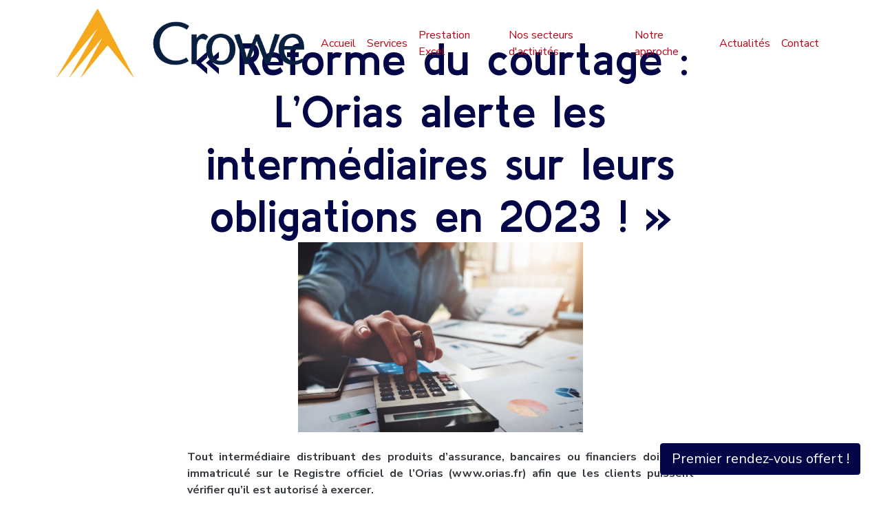

--- FILE ---
content_type: text/css
request_url: https://www.cabinet-cazenove.com/airchitect/airchitect.css
body_size: 3364
content:
.airchitect h1,h2,h3, div,p,a{
    margin:0;
}

.airchitect a {
    text-decoration: none;
}

/*Conteneurs*/
.airchitect-high-conteneur{
    width:100%;
    display: flex;
    justify-content: center;
    flex-wrap: wrap;
}

.airchitect-conteneur{
    max-width: 1400px;
    display: flex;
    width:80%;
    margin:auto auto 20px auto;
    justify-content: center;
    flex-wrap: wrap;
}
@media (max-width:481px){
    .airchitect-conteneur{
        width:90%;
    }
}

.airchitect-mini-conteneur{
    max-width: 950px;
    display: flex;
    width:80%;
    margin:auto auto 20px auto;
    justify-content: center;
    flex-wrap: wrap;
}
@media (max-width:481px){
    .airchitect-mini-conteneur{
        width:90%;
    }
}


/*Flex*/
.airchitect-flex {
    display:flex;
}
.airchitect-no-flex {
    display:block!important;
}
@media (max-width:993px){
    .airchitect-m-no-flex {
        display:block!important;
    }
}
@media (max-width:481px){
    .airchitect-s-no-flex {
        display:block!important;
    }
}
@media (max-width:481px){
    .airchitect-s-flex {
        display:flex;
        flex-direction: row!important;
    }
}

.airchitect-flex-end {
    display:flex;
    justify-content: flex-end;
}
@media (max-width:481px){
    .airchitect-s-flex-end {
        justify-content: flex-end;
    }
}

.airchitect-flex-center {
    display:flex;
    justify-content: center;
    align-items: center;
}

.airchitect-flex-vertical-center {
	display: flex;
	align-items: center;
}

.airchitect-flex-column {
    display: flex;
    flex-direction:column;
}

.airchitect-space-between {
    justify-content: space-between;
}

.airchitect-wrap {
    flex-wrap: wrap;
}

.airchitect-justify-content-left {
    justify-content: left;
}
@media (max-width:481px){
    .airchitect-s-justify-content-left {
        justify-content: left!important;
    }
}
.airchitect-justify-content-right {
    justify-content: right;
}
@media (max-width:481px){
    .airchitect-s-justify-content-right {
        justify-content: right;
    }
}
.airchitect-justify-content-center {
    justify-content: center;
}
@media (max-width:481px){
    .airchitect-s-justify-content-center {
        justify-content: center;
    }
}
.airchitect-justify-content-end {
    justify-content: flex-end;
}

.airchitect-align-items-center {
    align-items: center;
}
@media (max-width:481px){
    .airchitect-s-align-items-center {
        align-items: center;
    }
}
.airchitect-align-items-left {
    align-items: start;
}
@media (max-width:481px){
    .airchitect-s-align-items-left {
        align-items: start!important;
    }
}
.airchitect-align-items-right {
    align-items: right;
}
@media (max-width:481px){
    .airchitect-s-align-items-right {
        align-items: right;
    }
}



/*CENTRER*/
.airchitect-center {
	display: flex;
    flex-direction: column;
	align-items: center;
	justify-content: center;
}

.airchitect-vertical-center {
	display: flex;
    flex-direction: column;
	justify-content: center;
}




/*MARGIN*/
.airchitect-margin-bottom-20{
    margin-bottom : 20px!important;
}

.airchitect-margin-bottom-40{
    margin-bottom : 40px!important;
}
.airchitect-margin-bottom-60{
    margin-bottom : 60px!important;
}

.airchitect-margin-bottom-8{
    margin-bottom : 8px!important;
}

.airchitect-margin-bottom-0{
    margin-bottom : 0!important;
}

.airchitect-margin-0{
    margin : 0!important;
}

@media (max-width:993px){
    .airchitect-m-margin-0{
        margin : 0!important;
    }
    .airchitect-m-margin-bottom-20{
        margin-bottom : 20px!important;
    }
    .airchitect-m-margin-bottom-40{
        margin-bottom : 40px!important;
    }
}
@media (max-width:481px){
    .airchitect-s-margin-0{
        margin : 0!important;
    }
    .airchitect-s-margin-bottom-40{
        margin-bottom : 40px!important;
    }
    .airchitect-s-margin-bottom-20{
        margin-bottom : 20px!important;
    }
    .airchitect-s-margin-bottom-0{
        margin-bottom : 0!important;
    }
}
@media (min-width:994px){
    .airchitect-l-margin-bottom-0{
        margin-bottom : 0!important;
    }
}

.airchitect-margin-right-8{
    margin-right : 8px!important;
}
.airchitect-margin-right-10{
    margin-right : 10px!important;
}
.airchitect-margin-right-20{
    margin-right : 20px!important;
}
.airchitect-margin-right-40{
    margin-right : 40px!important;
}

/*PADDING*/
.airchitect-pad0{
    padding: 0!important;
}
.airchitect-pad10{
    padding: 10px;
}
.airchitect-pad20{
    padding: 20px!important;
}
.airchitect-pad40{
    padding: 40px;
}
@media (max-width:481px){
    .airchitect-pad40{
        padding: 20px;
    }
    .airchitect-s-pad40{
        padding: 40px!important;
    }
}
@media (max-width:993px){
    .airchitect-m-pad40{
        padding: 40px!important;
    }
}

.airchitect-pad0{
    padding: 0;
}
.airchitect-pad60{
    padding: 60px;
}
.airchitect-pad80{
    padding: 80px;
}
.airchitect-pad100{
    padding: 100px;
}

.airchitect-padding-top-20{
    padding-top: 20px;
}
.airchitect-padding-top-40{
    padding-top: 40px;
}
.airchitect-padding-bottom-20{
    padding-bottom: 20px;
}
.airchitect-padding-bottom-40{
    padding-bottom: 40px;
}



/*texte*/
.airchitect-text-align-left{
    text-align: left;
}
@media (max-width:481px){
    .airchitect-s-text-align-left{
        text-align: left;
    }
}
.airchitect-text-align-right{
    text-align: right;
}
@media (max-width:481px){
    .airchitect-s-text-align-right{
        text-align: right;
    }
}
.airchitect-text-align-center{
    text-align: center;
}
@media (max-width:481px){
    .airchitect-s-text-align-center{
        text-align: center;
    }
}
.airchitect-text-align-justify{
    text-align: justify;
}
@media (max-width:481px){
    .airchitect-s-text-align-justify{
        text-align: justify;
    }
}


/*AUTRE*/
.airchitect-column-gap-0{
    column-gap : 0;
}

.airchitect-column-gap-20{
    column-gap : 20;
}

@media (min-width:994px){
    .airchitect-l-display-none {
        display: none;
    }
}

@media (max-width:993px){
    .airchitect-m-display-none {
        display: none;
    }
}

@media (max-width:481px){
    .airchitect-s-display-none {
        display: none;
    }
}

@media (max-width:993px){
    .airchitect-m-order-2{
        order: 2;
    }
}
@media (max-width:481px){
    .airchitect-s-order-2{
        order: 2;
    }
}

.airchitect-background-image {
    background-size: cover;
    background-position: center;
}


/******GRADIENTS******/
/*Gradient noir*/
.airchitect-gradient-noir-bas {
    background: linear-gradient(0deg,rgba(0,0,0,1) 0%, rgba(0,0,0,0.9) 30%, rgba(0,0,0,0.7) 60%, rgba(0,0,0,0) 100%);    
    width: 100%;
}
.airchitect-gradient-noir-gauche {
    background: linear-gradient(90deg, rgba(0,0,0,1) 0%, rgba(0,0,0,0.9) 30%, rgba(0,0,0,0.7) 60%, rgba(0,0,0,0) 100%);    
    width: 100%;
}
.airchitect-gradient-noir-haut {
    background: linear-gradient(180deg,rgba(0,0,0,1) 0%, rgba(0,0,0,0.9) 30%, rgba(0,0,0,0.7) 60%, rgba(0,0,0,0) 100%);   
    width: 100%;
}
@media (max-width:993px){
    .airchitect-gradient-noir-haut {
        background: linear-gradient(180deg,rgba(0,0,0,1) 0%, rgba(0,0,0,0.9) 30%, rgba(0,0,0,0.7) 60%, rgba(0,0,0,0.6) 100%);   
        width: 100%;
    }
}
.airchitect-gradient-noir-droite {
    background: linear-gradient(270deg,rgba(0,0,0,1) 0%, rgba(0,0,0,0.9) 30%, rgba(0,0,0,0.7) 60%, rgba(0,0,0,0) 100%);   
    width: 100%;
}
.airchitect-gradient-noir-haut-bas {
    background: linear-gradient(180deg,rgba(0,0,0,1) 0%, rgba(0,0,0,0.7) 30%, rgba(0,0,0,0.4) 40%, rgba(0,0,0,0.4) 60%, rgba(0,0,0,0.7) 70%, rgba(0,0,0,1) 100%);   
    width: 100%;
}

/*Gradient blanc*/
.airchitect-gradient-blanc-bas {
    background: linear-gradient(0deg,rgb(255, 255, 255) 0%, rgba(255, 255, 255, 0.9) 30%, rgba(255, 255, 255, 0.7) 60%, rgba(255, 255, 255, 0) 100%);    
    width: 100%;
}
.airchitect-gradient-blanc-gauche {
    background: linear-gradient(90deg, rgb(255, 255, 255) 0%, rgba(255, 255, 255, 0.9) 30%, rgba(255, 255, 255, 0.7) 60%, rgba(255, 255, 255, 0) 100%);    
    width: 100%;
}
.airchitect-gradient-blanc-haut {
    background: linear-gradient(180deg,rgb(255, 255, 255) 0%, rgba(255, 255, 255, 0.9) 30%, rgba(255, 255, 255, 0.7) 60%, rgba(255, 255, 255, 0) 100%);   
    width: 100%;
}
@media (max-width:993px){
    .airchitect-gradient-blanc-haut {
        background: linear-gradient(180deg,rgb(255, 255, 255) 0%, rgba(255, 255, 255, 0.9) 30%, rgba(255, 255, 255, 0.7) 60%, rgba(255, 255, 255, 0.6) 100%);   
        width: 100%;
    }
}
.airchitect-gradient-blanc-droite {
    background: linear-gradient(270deg,rgb(255, 255, 255) 0%, rgba(255, 255, 255, 0.9) 30%, rgba(255, 255, 255, 0.7) 60%, rgba(255, 255, 255, 0) 100%);   
    width: 100%;
}
.airchitect-gradient-blanc-haut-bas {
    background: linear-gradient(180deg,rgb(255, 255, 255) 0%, rgba(255, 255, 255, 0.7) 30%, rgba(255, 255, 255, 0.4) 40%, rgba(255, 255, 255, 0.4) 60%, rgba(255, 255, 255, 0.7) 70%, rgb(255, 255, 255) 100%);   
    width: 100%;
}





/*********Colonnes*********/
.airchitect-boite-1_12 {
    width:calc(100%/12 - 40px);
    box-sizing: border-box;
    margin: 0 auto 40px;
}
.airchitect-boite-2_12 {
    width:calc(100%*2/12 - 40px);
    box-sizing: border-box;
    margin: 0 auto 40px;
}
.airchitect-boite-3_12 {
    width:calc(100%*3/12 - 40px);
    box-sizing: border-box;
    margin: 0 auto 40px;
}
.airchitect-boite-4_12 {
    width:calc(100% * 4/12 - 40px);
    box-sizing: border-box;
    margin: 0 auto 40px;
}
@media (max-width:993px){
    .airchitect-boite-4_12 {
        width:calc(100%*6/12 - 40px);
    }
}
@media (max-width:481px){
    .airchitect-boite-4_12 {
        width:calc(100% - 20px);
    }
}
.airchitect-boite-5_12 {
    width:calc(100% * 5/12 - 40px);
    box-sizing: border-box;
    margin: 0 auto 40px;
}
.airchitect-boite-6_12 {
    width:calc(100%*6/12 - 40px);
    box-sizing: border-box;
    margin: 0 auto 40px;
}
@media (max-width:481px){
    .airchitect-boite-6_12 {
        width:calc(100% - 20px);
    }
}
.airchitect-boite-7_12 {
    width:calc(100%*7/12 - 40px);
    box-sizing: border-box;
    margin: 0 auto 40px;
}
.airchitect-boite-8_12 {
    width:calc(100%*8/12 - 40px);
    box-sizing: border-box;
    margin: 0 auto 40px;
}
.airchitect-boite-9_12 {
    width:calc(100%*9/12 - 40px);
    box-sizing: border-box;
    margin: 0 auto 40px;
}
.airchitect-boite-10_12 {
    width:calc(100%*10/12 - 40px);
    box-sizing: border-box;
    margin: 0 auto 40px;
}
.airchitect-boite-11_12 {
    width:calc(100%*11/12 - 40px);
    box-sizing: border-box;
    margin: 0 auto 40px;
}
.airchitect-boite-12_12 {
    width:calc(100% - 40px);
    box-sizing: border-box;
    margin: 0 auto 40px;
}
@media (max-width:481px){
    .airchitect-boite-12_12 {
        width:calc(100% - 20px);
    }
}


@media (max-width:993px){
    .airchitect-boite-m-1_12 {
        width:calc(100%/12 - 40px)!important;
    }
    .airchitect-boite-m-2_12 {
        width:calc(100%*2/12 - 40px)!important;
    }
    .airchitect-boite-m-3_12 {
        width:calc(100%*3/12 - 40px)!important;
    }
    .airchitect-boite-m-4_12 {
        width:calc(100%*4/12 - 40px)!important;
    }
    .airchitect-boite-m-5_12 {
        width:calc(100%*5/12 - 40px)!important;
    }
    .airchitect-boite-m-6_12 {
        width:calc(100%*6/12 - 40px)!important;
    }
    @media (max-width:481px){
        .airchitect-boite-m-6_12 {
            width:calc(100%*6/12 - 20px)!important;
        }
    }
    .airchitect-boite-m-7_12 {
        width:calc(100%*7/12 - 40px)!important;
    }
    .airchitect-boite-m-8_12 {
        width:calc(100%*8/12 - 40px)!important;
    }
    .airchitect-boite-m-9_12 {
        width:calc(100%*9/12 - 40px)!important;
    }
    .airchitect-boite-m-10_12 {
        width:calc(100%*10/12 - 40px)!important;
    }
    .airchitect-boite-m-11_12 {
        width:calc(100%*11/12 - 40px)!important;
    }
    .airchitect-boite-m-12_12 {
        width:calc(100% - 40px)!important;
    }
    @media (max-width:481px){
        .airchitect-boite-m-12_12 {
            width:calc(100% - 20px)!important;
        }
    }
}
@media (max-width:481px){
    .airchitect-boite-s-1_12 {
        width:calc(100%/12 - 20px)!important;
    }
    .airchitect-boite-s-2_12 {
        width:calc(100%*2/12 - 20px)!important;
    }
    .airchitect-boite-s-3_12 {
        width:calc(100%*3/12 - 20px)!important;
    }
    .airchitect-boite-s-4_12 {
        width:calc(100%*4/12 - 20px)!important;
    }
    .airchitect-boite-s-5_12 {
        width:calc(100%*5/12 - 20px)!important;
    }
    .airchitect-boite-s-6_12 {
        width:calc(100%*6/12 - 20px)!important;
    }
    .airchitect-boite-s-7_12 {
        width:calc(100%*7/12 - 20px)!important;
    }
    .airchitect-boite-s-8_12 {
        width:calc(100%*8/12 - 20px)!important;
    }
    .airchitect-boite-s-9_12 {
        width:calc(100%*9/12 - 20px)!important;
    }
    .airchitect-boite-s-10_12 {
        width:calc(100%*10/12 - 20px)!important;
    }
    .airchitect-boite-s-11_12 {
        width:calc(100%*11/12 - 20px)!important;
    }
    .airchitect-boite-s-12_12 {
        width:calc(100% - 20px)!important;
    }
}


.airchitect-boite-1_5 {
    width:calc(100%/5 - 40px);
    box-sizing: border-box;
    margin: 0 auto 40px;
}
.airchitect-boite-2_5 {
    width:calc(100%*2/5 - 40px);
    box-sizing: border-box;
    margin: 0 auto 40px;
}
.airchitect-boite-3_5 {
    width:calc(100%*3/5 - 40px);
    box-sizing: border-box;
    margin: 0 auto 40px;
}
.airchitect-boite-4_5 {
    width:calc(100%*4/5 - 40px);
    box-sizing: border-box;
    margin: 0 auto 40px;
}
.airchitect-boite-5_5 {
    width:calc(100%*5/5 - 40px);
    box-sizing: border-box;
    margin: 0 auto 40px;
}
@media (max-width:993px){
    .airchitect-boite-m-1_5 {
        width:calc(100%/5 - 40px);
        box-sizing: border-box;
        margin: 0 auto 40px;
    }
    .airchitect-boite-m-2_5 {
        width:calc(100%*2/5 - 40px);
        box-sizing: border-box;
        margin: 0 auto 40px;
    }
    .airchitect-boite-m-3_12 {
        width:calc(100%*3/5 - 40px);
        box-sizing: border-box;
        margin: 0 auto 40px;
    }
    .airchitect-boite-m-4_5 {
        width:calc(100%*4/5 - 40px);
        box-sizing: border-box;
        margin: 0 auto 40px;
    }
    .airchitect-boite-m-5_5 {
        width:calc(100%*5/5 - 40px);
        box-sizing: border-box;
        margin: 0 auto 40px;
    }
}
@media (max-width:481px){
    .airchitect-boite-s-1_5 {
        width:calc(100%/5 - 20px);
        box-sizing: border-box;
        margin: 0 auto 40px;
    }
    .airchitect-boite-s-2_5 {
        width:calc(100%*2/5 - 20px);
        box-sizing: border-box;
        margin: 0 auto 40px;
    }
    .airchitect-boite-s-3_12 {
        width:calc(100%*3/5 - 20px);
        box-sizing: border-box;
        margin: 0 auto 40px;
    }
    .airchitect-boite-s-4_5 {
        width:calc(100%*4/5 - 20px);
        box-sizing: border-box;
        margin: 0 auto 40px;
    }
    .airchitect-boite-s-5_5 {
        width:calc(100%*5/5 - 40px);
        box-sizing: border-box;
        margin: 0 auto 20px;
    }
}







/*********WIDGETS*********/
/*Carousel image*/
.airchitect .carousel-image .image {
    max-width: 100%;
    max-height: 400px;
}

.airchitect .carousel-image {
    position: relative;
}
.airchitect .carousel-image button {
    position: absolute;
    bottom: -70px;
    transform: translateY(-50%);
    color: var(--tipsColorSecondary);
    background-color: transparent;
    border: none;
    cursor: pointer;
    padding: 10px;
    width: 40px;
}
.airchitect .carousel-image .prev {
    left: 0;
}  
.airchitect .carousel-image .next {
    left: 60px;
}

/*Carousel background-image*/
.airchitect .airchitect-high-conteneur.image-1{
    background-color: #cfffcd;
}
.airchitect .airchitect-high-conteneur.image-2{
    background-color: #ffcdf8;
}
.airchitect .airchitect-high-conteneur.image-3{
    background-color: #cdd5ff;
}

.airchitect .carousel-background .carousel-description {
    position: relative;
    padding-bottom: 60px;
    padding-bottom: 60px;
    color: #000;
}
.airchitect .carousel-background svg{
    width: 20px;
    color: var(--tipsColorSecondary);
}
.airchitect .carousel-background svg:hover{
    color: var(--tipsColorPrimary);
}

.airchitect .carousel-background button {
    position: absolute;
    bottom: 0;
    color: var(--tipsColorSecondary);
    background-color: transparent;
    border: none;
    cursor: pointer;
    padding: 0;
}
.airchitect .prev {
    left: 0;
}  
.airchitect .next {
    left: 60px;
}

/*carousel vertical*/
.airchitect .navigation {
    margin-top: 20px;
}

.airchitect #prev-button, .airchitect #next-button {
    border: none;
    cursor: pointer;
    background-color: transparent;
}


/*Accordéon*/
.airchitect .accordion-header {
    color: #000;
    cursor: pointer;
    padding: 18px 0;
    width: 100%;
    border: none;
    text-align: left;
    outline: none;
    font-size: 16px;
    transition: 0.4s;
}
.airchitect .accordion-header:hover {
    color: var(--tipsColorSecondary);
}
.airchitect .accordion-header a {
    color: #000;
}
.airchitect .accordion-header a:hover {
    color: var(--tipsColorSecondary);
}
.airchitect .accordion-header svg{
    margin-left: 10px;
    margin-bottom: -3px;
    transition: transform 0.4s ease-out;
}
.airchitect .accordion-content {
    padding: 0 10px;
    background-color: white;
    max-height: 0;
    overflow: hidden;
    transition: max-height 0.4s ease-out, padding 0.1s ease-out;;
    font-size: 14px;
    border-bottom: 0.5px solid #aaa;
}
.airchitect .accordion-content svg {
    margin-right: 10px;
    margin-top: -1px;
}
.airchitect .accordion-content a {
    color: #000;
    margin-bottom: 10px;
    cursor: pointer;
}
.airchitect .accordion-content a:hover {
    color: var(--tipsColorSecondary);
}

/*Pop up*/
.airchitect .popup {
    display: none;
    position: fixed;
    z-index: 1;
    left: 0;
    top: 0;
    width: 100vw;
    height: 100vh;
    overflow: auto;
    background-color: rgba(0,0,0,0.4);
}
    
.airchitect .popup-content {
    background-color: #fff;
    margin: auto;
    padding: 70px 60px 60px;
    border: 1px solid #888;
    width: 30%;
    height: auto;
    position:relative;
}
  
@media (max-width:993px){
    .airchitect .popup-content {
      padding: 40px 20px 20px;
      width: 70%;
    }
}
    
.airchitect .close {
    color: #aaa;
    float: right;
    font-size: 24px;
    position:absolute;
    right: 20px;
    top: 20px;
    width:24px;
}
.airchitect .close:hover, .airchitect .close:focus {
    color: black;
    text-decoration: none;
    cursor: pointer;
}
    
    
/*SCROLL FLÈCHES*/
.airchitect #scroll-to-top,
.airchitect #scroll-to-bottom {
    position: fixed;
    bottom: 40px;
    right: 40px;
    cursor: pointer;
    width: 40px;
}

.airchitect #scroll-to-top{
    right: 80px;
}

.airchitect #scroll-to-top:hover,
.airchitect #scroll-to-bottom:hover {
    color: var(--tipsColorSecondary);
}


/*COMPTEUR*/
.airchitect .compteur .chiffre{
    font-size: 100px;
    font-family: var(--tipsFontPrimary);
}
@media (max-width:993px){
    .airchitect .compteur .chiffre-description{
        font-size: 20px;
    }
    .airchitect .compteur .chiffre{
        font-size: 80px;
    }
}

.airchitect .compteur p{
    font-size: 30px;
}


/*Navigateur d'onglets*/
.airchitect .navigateur-onglet .hidden {
    display: none;
}

.airchitect .navigateur-onglet-boite-btn {
    width: fit-content;
    backdrop-filter: blur(5px);
    border: 0.5px solid #fff;
    border-radius: 12px;
    padding: 10px;
    display: flex;
}
@media (max-width:481px){
    .airchitect .navigateur-onglet-boite-btn {
        flex-direction: column;
    }
    .airchitect .navigateur-onglet-btn {
        width: calc(100% - 20px);
    }
}

.airchitect .navigateur-onglet-btn {
    font-size: 16px;
    cursor: pointer;
    background-color: transparent;
    border: none;
    color: #fff;
    border-radius: 8px;
    margin: 0 10px;
    padding: 12px 24px;
}

.airchitect .navigateur-onglet-btn.active {
    background-color: #fff;
    color:#000;
}

--- FILE ---
content_type: text/css
request_url: https://www.cabinet-cazenove.com/build/vendors-node_modules_bootstrap-icons_font_bootstrap-icons_css-node_modules_core-js_modules_es-558911.css
body_size: 47936
content:
/*!**********************************************************************************************************************************************!*\
  !*** css ./node_modules/css-loader/dist/cjs.js??ruleSet[1].rules[1].oneOf[1].use[1]!./node_modules/bootstrap-icons/font/bootstrap-icons.css ***!
  \**********************************************************************************************************************************************/
/*!
 * Bootstrap Icons v1.13.1 (https://icons.getbootstrap.com/)
 * Copyright 2019-2024 The Bootstrap Authors
 * Licensed under MIT (https://github.com/twbs/icons/blob/main/LICENSE)
 */

@font-face {
  font-display: block;
  font-family: "bootstrap-icons";
  src: url(/build/fonts/bootstrap-icons.92ea18a8.woff2) format("woff2"),
url(/build/fonts/bootstrap-icons.1295669c.woff) format("woff");
}

.bi::before,
[class^="bi-"]::before,
[class*=" bi-"]::before {
  display: inline-block;
  font-family: bootstrap-icons !important;
  font-style: normal;
  font-weight: normal !important;
  font-variant: normal;
  text-transform: none;
  line-height: 1;
  vertical-align: -.125em;
  -webkit-font-smoothing: antialiased;
  -moz-osx-font-smoothing: grayscale;
}

.bi-123::before { content: "\f67f"; }
.bi-alarm-fill::before { content: "\f101"; }
.bi-alarm::before { content: "\f102"; }
.bi-align-bottom::before { content: "\f103"; }
.bi-align-center::before { content: "\f104"; }
.bi-align-end::before { content: "\f105"; }
.bi-align-middle::before { content: "\f106"; }
.bi-align-start::before { content: "\f107"; }
.bi-align-top::before { content: "\f108"; }
.bi-alt::before { content: "\f109"; }
.bi-app-indicator::before { content: "\f10a"; }
.bi-app::before { content: "\f10b"; }
.bi-archive-fill::before { content: "\f10c"; }
.bi-archive::before { content: "\f10d"; }
.bi-arrow-90deg-down::before { content: "\f10e"; }
.bi-arrow-90deg-left::before { content: "\f10f"; }
.bi-arrow-90deg-right::before { content: "\f110"; }
.bi-arrow-90deg-up::before { content: "\f111"; }
.bi-arrow-bar-down::before { content: "\f112"; }
.bi-arrow-bar-left::before { content: "\f113"; }
.bi-arrow-bar-right::before { content: "\f114"; }
.bi-arrow-bar-up::before { content: "\f115"; }
.bi-arrow-clockwise::before { content: "\f116"; }
.bi-arrow-counterclockwise::before { content: "\f117"; }
.bi-arrow-down-circle-fill::before { content: "\f118"; }
.bi-arrow-down-circle::before { content: "\f119"; }
.bi-arrow-down-left-circle-fill::before { content: "\f11a"; }
.bi-arrow-down-left-circle::before { content: "\f11b"; }
.bi-arrow-down-left-square-fill::before { content: "\f11c"; }
.bi-arrow-down-left-square::before { content: "\f11d"; }
.bi-arrow-down-left::before { content: "\f11e"; }
.bi-arrow-down-right-circle-fill::before { content: "\f11f"; }
.bi-arrow-down-right-circle::before { content: "\f120"; }
.bi-arrow-down-right-square-fill::before { content: "\f121"; }
.bi-arrow-down-right-square::before { content: "\f122"; }
.bi-arrow-down-right::before { content: "\f123"; }
.bi-arrow-down-short::before { content: "\f124"; }
.bi-arrow-down-square-fill::before { content: "\f125"; }
.bi-arrow-down-square::before { content: "\f126"; }
.bi-arrow-down-up::before { content: "\f127"; }
.bi-arrow-down::before { content: "\f128"; }
.bi-arrow-left-circle-fill::before { content: "\f129"; }
.bi-arrow-left-circle::before { content: "\f12a"; }
.bi-arrow-left-right::before { content: "\f12b"; }
.bi-arrow-left-short::before { content: "\f12c"; }
.bi-arrow-left-square-fill::before { content: "\f12d"; }
.bi-arrow-left-square::before { content: "\f12e"; }
.bi-arrow-left::before { content: "\f12f"; }
.bi-arrow-repeat::before { content: "\f130"; }
.bi-arrow-return-left::before { content: "\f131"; }
.bi-arrow-return-right::before { content: "\f132"; }
.bi-arrow-right-circle-fill::before { content: "\f133"; }
.bi-arrow-right-circle::before { content: "\f134"; }
.bi-arrow-right-short::before { content: "\f135"; }
.bi-arrow-right-square-fill::before { content: "\f136"; }
.bi-arrow-right-square::before { content: "\f137"; }
.bi-arrow-right::before { content: "\f138"; }
.bi-arrow-up-circle-fill::before { content: "\f139"; }
.bi-arrow-up-circle::before { content: "\f13a"; }
.bi-arrow-up-left-circle-fill::before { content: "\f13b"; }
.bi-arrow-up-left-circle::before { content: "\f13c"; }
.bi-arrow-up-left-square-fill::before { content: "\f13d"; }
.bi-arrow-up-left-square::before { content: "\f13e"; }
.bi-arrow-up-left::before { content: "\f13f"; }
.bi-arrow-up-right-circle-fill::before { content: "\f140"; }
.bi-arrow-up-right-circle::before { content: "\f141"; }
.bi-arrow-up-right-square-fill::before { content: "\f142"; }
.bi-arrow-up-right-square::before { content: "\f143"; }
.bi-arrow-up-right::before { content: "\f144"; }
.bi-arrow-up-short::before { content: "\f145"; }
.bi-arrow-up-square-fill::before { content: "\f146"; }
.bi-arrow-up-square::before { content: "\f147"; }
.bi-arrow-up::before { content: "\f148"; }
.bi-arrows-angle-contract::before { content: "\f149"; }
.bi-arrows-angle-expand::before { content: "\f14a"; }
.bi-arrows-collapse::before { content: "\f14b"; }
.bi-arrows-expand::before { content: "\f14c"; }
.bi-arrows-fullscreen::before { content: "\f14d"; }
.bi-arrows-move::before { content: "\f14e"; }
.bi-aspect-ratio-fill::before { content: "\f14f"; }
.bi-aspect-ratio::before { content: "\f150"; }
.bi-asterisk::before { content: "\f151"; }
.bi-at::before { content: "\f152"; }
.bi-award-fill::before { content: "\f153"; }
.bi-award::before { content: "\f154"; }
.bi-back::before { content: "\f155"; }
.bi-backspace-fill::before { content: "\f156"; }
.bi-backspace-reverse-fill::before { content: "\f157"; }
.bi-backspace-reverse::before { content: "\f158"; }
.bi-backspace::before { content: "\f159"; }
.bi-badge-3d-fill::before { content: "\f15a"; }
.bi-badge-3d::before { content: "\f15b"; }
.bi-badge-4k-fill::before { content: "\f15c"; }
.bi-badge-4k::before { content: "\f15d"; }
.bi-badge-8k-fill::before { content: "\f15e"; }
.bi-badge-8k::before { content: "\f15f"; }
.bi-badge-ad-fill::before { content: "\f160"; }
.bi-badge-ad::before { content: "\f161"; }
.bi-badge-ar-fill::before { content: "\f162"; }
.bi-badge-ar::before { content: "\f163"; }
.bi-badge-cc-fill::before { content: "\f164"; }
.bi-badge-cc::before { content: "\f165"; }
.bi-badge-hd-fill::before { content: "\f166"; }
.bi-badge-hd::before { content: "\f167"; }
.bi-badge-tm-fill::before { content: "\f168"; }
.bi-badge-tm::before { content: "\f169"; }
.bi-badge-vo-fill::before { content: "\f16a"; }
.bi-badge-vo::before { content: "\f16b"; }
.bi-badge-vr-fill::before { content: "\f16c"; }
.bi-badge-vr::before { content: "\f16d"; }
.bi-badge-wc-fill::before { content: "\f16e"; }
.bi-badge-wc::before { content: "\f16f"; }
.bi-bag-check-fill::before { content: "\f170"; }
.bi-bag-check::before { content: "\f171"; }
.bi-bag-dash-fill::before { content: "\f172"; }
.bi-bag-dash::before { content: "\f173"; }
.bi-bag-fill::before { content: "\f174"; }
.bi-bag-plus-fill::before { content: "\f175"; }
.bi-bag-plus::before { content: "\f176"; }
.bi-bag-x-fill::before { content: "\f177"; }
.bi-bag-x::before { content: "\f178"; }
.bi-bag::before { content: "\f179"; }
.bi-bar-chart-fill::before { content: "\f17a"; }
.bi-bar-chart-line-fill::before { content: "\f17b"; }
.bi-bar-chart-line::before { content: "\f17c"; }
.bi-bar-chart-steps::before { content: "\f17d"; }
.bi-bar-chart::before { content: "\f17e"; }
.bi-basket-fill::before { content: "\f17f"; }
.bi-basket::before { content: "\f180"; }
.bi-basket2-fill::before { content: "\f181"; }
.bi-basket2::before { content: "\f182"; }
.bi-basket3-fill::before { content: "\f183"; }
.bi-basket3::before { content: "\f184"; }
.bi-battery-charging::before { content: "\f185"; }
.bi-battery-full::before { content: "\f186"; }
.bi-battery-half::before { content: "\f187"; }
.bi-battery::before { content: "\f188"; }
.bi-bell-fill::before { content: "\f189"; }
.bi-bell::before { content: "\f18a"; }
.bi-bezier::before { content: "\f18b"; }
.bi-bezier2::before { content: "\f18c"; }
.bi-bicycle::before { content: "\f18d"; }
.bi-binoculars-fill::before { content: "\f18e"; }
.bi-binoculars::before { content: "\f18f"; }
.bi-blockquote-left::before { content: "\f190"; }
.bi-blockquote-right::before { content: "\f191"; }
.bi-book-fill::before { content: "\f192"; }
.bi-book-half::before { content: "\f193"; }
.bi-book::before { content: "\f194"; }
.bi-bookmark-check-fill::before { content: "\f195"; }
.bi-bookmark-check::before { content: "\f196"; }
.bi-bookmark-dash-fill::before { content: "\f197"; }
.bi-bookmark-dash::before { content: "\f198"; }
.bi-bookmark-fill::before { content: "\f199"; }
.bi-bookmark-heart-fill::before { content: "\f19a"; }
.bi-bookmark-heart::before { content: "\f19b"; }
.bi-bookmark-plus-fill::before { content: "\f19c"; }
.bi-bookmark-plus::before { content: "\f19d"; }
.bi-bookmark-star-fill::before { content: "\f19e"; }
.bi-bookmark-star::before { content: "\f19f"; }
.bi-bookmark-x-fill::before { content: "\f1a0"; }
.bi-bookmark-x::before { content: "\f1a1"; }
.bi-bookmark::before { content: "\f1a2"; }
.bi-bookmarks-fill::before { content: "\f1a3"; }
.bi-bookmarks::before { content: "\f1a4"; }
.bi-bookshelf::before { content: "\f1a5"; }
.bi-bootstrap-fill::before { content: "\f1a6"; }
.bi-bootstrap-reboot::before { content: "\f1a7"; }
.bi-bootstrap::before { content: "\f1a8"; }
.bi-border-all::before { content: "\f1a9"; }
.bi-border-bottom::before { content: "\f1aa"; }
.bi-border-center::before { content: "\f1ab"; }
.bi-border-inner::before { content: "\f1ac"; }
.bi-border-left::before { content: "\f1ad"; }
.bi-border-middle::before { content: "\f1ae"; }
.bi-border-outer::before { content: "\f1af"; }
.bi-border-right::before { content: "\f1b0"; }
.bi-border-style::before { content: "\f1b1"; }
.bi-border-top::before { content: "\f1b2"; }
.bi-border-width::before { content: "\f1b3"; }
.bi-border::before { content: "\f1b4"; }
.bi-bounding-box-circles::before { content: "\f1b5"; }
.bi-bounding-box::before { content: "\f1b6"; }
.bi-box-arrow-down-left::before { content: "\f1b7"; }
.bi-box-arrow-down-right::before { content: "\f1b8"; }
.bi-box-arrow-down::before { content: "\f1b9"; }
.bi-box-arrow-in-down-left::before { content: "\f1ba"; }
.bi-box-arrow-in-down-right::before { content: "\f1bb"; }
.bi-box-arrow-in-down::before { content: "\f1bc"; }
.bi-box-arrow-in-left::before { content: "\f1bd"; }
.bi-box-arrow-in-right::before { content: "\f1be"; }
.bi-box-arrow-in-up-left::before { content: "\f1bf"; }
.bi-box-arrow-in-up-right::before { content: "\f1c0"; }
.bi-box-arrow-in-up::before { content: "\f1c1"; }
.bi-box-arrow-left::before { content: "\f1c2"; }
.bi-box-arrow-right::before { content: "\f1c3"; }
.bi-box-arrow-up-left::before { content: "\f1c4"; }
.bi-box-arrow-up-right::before { content: "\f1c5"; }
.bi-box-arrow-up::before { content: "\f1c6"; }
.bi-box-seam::before { content: "\f1c7"; }
.bi-box::before { content: "\f1c8"; }
.bi-braces::before { content: "\f1c9"; }
.bi-bricks::before { content: "\f1ca"; }
.bi-briefcase-fill::before { content: "\f1cb"; }
.bi-briefcase::before { content: "\f1cc"; }
.bi-brightness-alt-high-fill::before { content: "\f1cd"; }
.bi-brightness-alt-high::before { content: "\f1ce"; }
.bi-brightness-alt-low-fill::before { content: "\f1cf"; }
.bi-brightness-alt-low::before { content: "\f1d0"; }
.bi-brightness-high-fill::before { content: "\f1d1"; }
.bi-brightness-high::before { content: "\f1d2"; }
.bi-brightness-low-fill::before { content: "\f1d3"; }
.bi-brightness-low::before { content: "\f1d4"; }
.bi-broadcast-pin::before { content: "\f1d5"; }
.bi-broadcast::before { content: "\f1d6"; }
.bi-brush-fill::before { content: "\f1d7"; }
.bi-brush::before { content: "\f1d8"; }
.bi-bucket-fill::before { content: "\f1d9"; }
.bi-bucket::before { content: "\f1da"; }
.bi-bug-fill::before { content: "\f1db"; }
.bi-bug::before { content: "\f1dc"; }
.bi-building::before { content: "\f1dd"; }
.bi-bullseye::before { content: "\f1de"; }
.bi-calculator-fill::before { content: "\f1df"; }
.bi-calculator::before { content: "\f1e0"; }
.bi-calendar-check-fill::before { content: "\f1e1"; }
.bi-calendar-check::before { content: "\f1e2"; }
.bi-calendar-date-fill::before { content: "\f1e3"; }
.bi-calendar-date::before { content: "\f1e4"; }
.bi-calendar-day-fill::before { content: "\f1e5"; }
.bi-calendar-day::before { content: "\f1e6"; }
.bi-calendar-event-fill::before { content: "\f1e7"; }
.bi-calendar-event::before { content: "\f1e8"; }
.bi-calendar-fill::before { content: "\f1e9"; }
.bi-calendar-minus-fill::before { content: "\f1ea"; }
.bi-calendar-minus::before { content: "\f1eb"; }
.bi-calendar-month-fill::before { content: "\f1ec"; }
.bi-calendar-month::before { content: "\f1ed"; }
.bi-calendar-plus-fill::before { content: "\f1ee"; }
.bi-calendar-plus::before { content: "\f1ef"; }
.bi-calendar-range-fill::before { content: "\f1f0"; }
.bi-calendar-range::before { content: "\f1f1"; }
.bi-calendar-week-fill::before { content: "\f1f2"; }
.bi-calendar-week::before { content: "\f1f3"; }
.bi-calendar-x-fill::before { content: "\f1f4"; }
.bi-calendar-x::before { content: "\f1f5"; }
.bi-calendar::before { content: "\f1f6"; }
.bi-calendar2-check-fill::before { content: "\f1f7"; }
.bi-calendar2-check::before { content: "\f1f8"; }
.bi-calendar2-date-fill::before { content: "\f1f9"; }
.bi-calendar2-date::before { content: "\f1fa"; }
.bi-calendar2-day-fill::before { content: "\f1fb"; }
.bi-calendar2-day::before { content: "\f1fc"; }
.bi-calendar2-event-fill::before { content: "\f1fd"; }
.bi-calendar2-event::before { content: "\f1fe"; }
.bi-calendar2-fill::before { content: "\f1ff"; }
.bi-calendar2-minus-fill::before { content: "\f200"; }
.bi-calendar2-minus::before { content: "\f201"; }
.bi-calendar2-month-fill::before { content: "\f202"; }
.bi-calendar2-month::before { content: "\f203"; }
.bi-calendar2-plus-fill::before { content: "\f204"; }
.bi-calendar2-plus::before { content: "\f205"; }
.bi-calendar2-range-fill::before { content: "\f206"; }
.bi-calendar2-range::before { content: "\f207"; }
.bi-calendar2-week-fill::before { content: "\f208"; }
.bi-calendar2-week::before { content: "\f209"; }
.bi-calendar2-x-fill::before { content: "\f20a"; }
.bi-calendar2-x::before { content: "\f20b"; }
.bi-calendar2::before { content: "\f20c"; }
.bi-calendar3-event-fill::before { content: "\f20d"; }
.bi-calendar3-event::before { content: "\f20e"; }
.bi-calendar3-fill::before { content: "\f20f"; }
.bi-calendar3-range-fill::before { content: "\f210"; }
.bi-calendar3-range::before { content: "\f211"; }
.bi-calendar3-week-fill::before { content: "\f212"; }
.bi-calendar3-week::before { content: "\f213"; }
.bi-calendar3::before { content: "\f214"; }
.bi-calendar4-event::before { content: "\f215"; }
.bi-calendar4-range::before { content: "\f216"; }
.bi-calendar4-week::before { content: "\f217"; }
.bi-calendar4::before { content: "\f218"; }
.bi-camera-fill::before { content: "\f219"; }
.bi-camera-reels-fill::before { content: "\f21a"; }
.bi-camera-reels::before { content: "\f21b"; }
.bi-camera-video-fill::before { content: "\f21c"; }
.bi-camera-video-off-fill::before { content: "\f21d"; }
.bi-camera-video-off::before { content: "\f21e"; }
.bi-camera-video::before { content: "\f21f"; }
.bi-camera::before { content: "\f220"; }
.bi-camera2::before { content: "\f221"; }
.bi-capslock-fill::before { content: "\f222"; }
.bi-capslock::before { content: "\f223"; }
.bi-card-checklist::before { content: "\f224"; }
.bi-card-heading::before { content: "\f225"; }
.bi-card-image::before { content: "\f226"; }
.bi-card-list::before { content: "\f227"; }
.bi-card-text::before { content: "\f228"; }
.bi-caret-down-fill::before { content: "\f229"; }
.bi-caret-down-square-fill::before { content: "\f22a"; }
.bi-caret-down-square::before { content: "\f22b"; }
.bi-caret-down::before { content: "\f22c"; }
.bi-caret-left-fill::before { content: "\f22d"; }
.bi-caret-left-square-fill::before { content: "\f22e"; }
.bi-caret-left-square::before { content: "\f22f"; }
.bi-caret-left::before { content: "\f230"; }
.bi-caret-right-fill::before { content: "\f231"; }
.bi-caret-right-square-fill::before { content: "\f232"; }
.bi-caret-right-square::before { content: "\f233"; }
.bi-caret-right::before { content: "\f234"; }
.bi-caret-up-fill::before { content: "\f235"; }
.bi-caret-up-square-fill::before { content: "\f236"; }
.bi-caret-up-square::before { content: "\f237"; }
.bi-caret-up::before { content: "\f238"; }
.bi-cart-check-fill::before { content: "\f239"; }
.bi-cart-check::before { content: "\f23a"; }
.bi-cart-dash-fill::before { content: "\f23b"; }
.bi-cart-dash::before { content: "\f23c"; }
.bi-cart-fill::before { content: "\f23d"; }
.bi-cart-plus-fill::before { content: "\f23e"; }
.bi-cart-plus::before { content: "\f23f"; }
.bi-cart-x-fill::before { content: "\f240"; }
.bi-cart-x::before { content: "\f241"; }
.bi-cart::before { content: "\f242"; }
.bi-cart2::before { content: "\f243"; }
.bi-cart3::before { content: "\f244"; }
.bi-cart4::before { content: "\f245"; }
.bi-cash-stack::before { content: "\f246"; }
.bi-cash::before { content: "\f247"; }
.bi-cast::before { content: "\f248"; }
.bi-chat-dots-fill::before { content: "\f249"; }
.bi-chat-dots::before { content: "\f24a"; }
.bi-chat-fill::before { content: "\f24b"; }
.bi-chat-left-dots-fill::before { content: "\f24c"; }
.bi-chat-left-dots::before { content: "\f24d"; }
.bi-chat-left-fill::before { content: "\f24e"; }
.bi-chat-left-quote-fill::before { content: "\f24f"; }
.bi-chat-left-quote::before { content: "\f250"; }
.bi-chat-left-text-fill::before { content: "\f251"; }
.bi-chat-left-text::before { content: "\f252"; }
.bi-chat-left::before { content: "\f253"; }
.bi-chat-quote-fill::before { content: "\f254"; }
.bi-chat-quote::before { content: "\f255"; }
.bi-chat-right-dots-fill::before { content: "\f256"; }
.bi-chat-right-dots::before { content: "\f257"; }
.bi-chat-right-fill::before { content: "\f258"; }
.bi-chat-right-quote-fill::before { content: "\f259"; }
.bi-chat-right-quote::before { content: "\f25a"; }
.bi-chat-right-text-fill::before { content: "\f25b"; }
.bi-chat-right-text::before { content: "\f25c"; }
.bi-chat-right::before { content: "\f25d"; }
.bi-chat-square-dots-fill::before { content: "\f25e"; }
.bi-chat-square-dots::before { content: "\f25f"; }
.bi-chat-square-fill::before { content: "\f260"; }
.bi-chat-square-quote-fill::before { content: "\f261"; }
.bi-chat-square-quote::before { content: "\f262"; }
.bi-chat-square-text-fill::before { content: "\f263"; }
.bi-chat-square-text::before { content: "\f264"; }
.bi-chat-square::before { content: "\f265"; }
.bi-chat-text-fill::before { content: "\f266"; }
.bi-chat-text::before { content: "\f267"; }
.bi-chat::before { content: "\f268"; }
.bi-check-all::before { content: "\f269"; }
.bi-check-circle-fill::before { content: "\f26a"; }
.bi-check-circle::before { content: "\f26b"; }
.bi-check-square-fill::before { content: "\f26c"; }
.bi-check-square::before { content: "\f26d"; }
.bi-check::before { content: "\f26e"; }
.bi-check2-all::before { content: "\f26f"; }
.bi-check2-circle::before { content: "\f270"; }
.bi-check2-square::before { content: "\f271"; }
.bi-check2::before { content: "\f272"; }
.bi-chevron-bar-contract::before { content: "\f273"; }
.bi-chevron-bar-down::before { content: "\f274"; }
.bi-chevron-bar-expand::before { content: "\f275"; }
.bi-chevron-bar-left::before { content: "\f276"; }
.bi-chevron-bar-right::before { content: "\f277"; }
.bi-chevron-bar-up::before { content: "\f278"; }
.bi-chevron-compact-down::before { content: "\f279"; }
.bi-chevron-compact-left::before { content: "\f27a"; }
.bi-chevron-compact-right::before { content: "\f27b"; }
.bi-chevron-compact-up::before { content: "\f27c"; }
.bi-chevron-contract::before { content: "\f27d"; }
.bi-chevron-double-down::before { content: "\f27e"; }
.bi-chevron-double-left::before { content: "\f27f"; }
.bi-chevron-double-right::before { content: "\f280"; }
.bi-chevron-double-up::before { content: "\f281"; }
.bi-chevron-down::before { content: "\f282"; }
.bi-chevron-expand::before { content: "\f283"; }
.bi-chevron-left::before { content: "\f284"; }
.bi-chevron-right::before { content: "\f285"; }
.bi-chevron-up::before { content: "\f286"; }
.bi-circle-fill::before { content: "\f287"; }
.bi-circle-half::before { content: "\f288"; }
.bi-circle-square::before { content: "\f289"; }
.bi-circle::before { content: "\f28a"; }
.bi-clipboard-check::before { content: "\f28b"; }
.bi-clipboard-data::before { content: "\f28c"; }
.bi-clipboard-minus::before { content: "\f28d"; }
.bi-clipboard-plus::before { content: "\f28e"; }
.bi-clipboard-x::before { content: "\f28f"; }
.bi-clipboard::before { content: "\f290"; }
.bi-clock-fill::before { content: "\f291"; }
.bi-clock-history::before { content: "\f292"; }
.bi-clock::before { content: "\f293"; }
.bi-cloud-arrow-down-fill::before { content: "\f294"; }
.bi-cloud-arrow-down::before { content: "\f295"; }
.bi-cloud-arrow-up-fill::before { content: "\f296"; }
.bi-cloud-arrow-up::before { content: "\f297"; }
.bi-cloud-check-fill::before { content: "\f298"; }
.bi-cloud-check::before { content: "\f299"; }
.bi-cloud-download-fill::before { content: "\f29a"; }
.bi-cloud-download::before { content: "\f29b"; }
.bi-cloud-drizzle-fill::before { content: "\f29c"; }
.bi-cloud-drizzle::before { content: "\f29d"; }
.bi-cloud-fill::before { content: "\f29e"; }
.bi-cloud-fog-fill::before { content: "\f29f"; }
.bi-cloud-fog::before { content: "\f2a0"; }
.bi-cloud-fog2-fill::before { content: "\f2a1"; }
.bi-cloud-fog2::before { content: "\f2a2"; }
.bi-cloud-hail-fill::before { content: "\f2a3"; }
.bi-cloud-hail::before { content: "\f2a4"; }
.bi-cloud-haze-fill::before { content: "\f2a6"; }
.bi-cloud-haze::before { content: "\f2a7"; }
.bi-cloud-haze2-fill::before { content: "\f2a8"; }
.bi-cloud-lightning-fill::before { content: "\f2a9"; }
.bi-cloud-lightning-rain-fill::before { content: "\f2aa"; }
.bi-cloud-lightning-rain::before { content: "\f2ab"; }
.bi-cloud-lightning::before { content: "\f2ac"; }
.bi-cloud-minus-fill::before { content: "\f2ad"; }
.bi-cloud-minus::before { content: "\f2ae"; }
.bi-cloud-moon-fill::before { content: "\f2af"; }
.bi-cloud-moon::before { content: "\f2b0"; }
.bi-cloud-plus-fill::before { content: "\f2b1"; }
.bi-cloud-plus::before { content: "\f2b2"; }
.bi-cloud-rain-fill::before { content: "\f2b3"; }
.bi-cloud-rain-heavy-fill::before { content: "\f2b4"; }
.bi-cloud-rain-heavy::before { content: "\f2b5"; }
.bi-cloud-rain::before { content: "\f2b6"; }
.bi-cloud-slash-fill::before { content: "\f2b7"; }
.bi-cloud-slash::before { content: "\f2b8"; }
.bi-cloud-sleet-fill::before { content: "\f2b9"; }
.bi-cloud-sleet::before { content: "\f2ba"; }
.bi-cloud-snow-fill::before { content: "\f2bb"; }
.bi-cloud-snow::before { content: "\f2bc"; }
.bi-cloud-sun-fill::before { content: "\f2bd"; }
.bi-cloud-sun::before { content: "\f2be"; }
.bi-cloud-upload-fill::before { content: "\f2bf"; }
.bi-cloud-upload::before { content: "\f2c0"; }
.bi-cloud::before { content: "\f2c1"; }
.bi-clouds-fill::before { content: "\f2c2"; }
.bi-clouds::before { content: "\f2c3"; }
.bi-cloudy-fill::before { content: "\f2c4"; }
.bi-cloudy::before { content: "\f2c5"; }
.bi-code-slash::before { content: "\f2c6"; }
.bi-code-square::before { content: "\f2c7"; }
.bi-code::before { content: "\f2c8"; }
.bi-collection-fill::before { content: "\f2c9"; }
.bi-collection-play-fill::before { content: "\f2ca"; }
.bi-collection-play::before { content: "\f2cb"; }
.bi-collection::before { content: "\f2cc"; }
.bi-columns-gap::before { content: "\f2cd"; }
.bi-columns::before { content: "\f2ce"; }
.bi-command::before { content: "\f2cf"; }
.bi-compass-fill::before { content: "\f2d0"; }
.bi-compass::before { content: "\f2d1"; }
.bi-cone-striped::before { content: "\f2d2"; }
.bi-cone::before { content: "\f2d3"; }
.bi-controller::before { content: "\f2d4"; }
.bi-cpu-fill::before { content: "\f2d5"; }
.bi-cpu::before { content: "\f2d6"; }
.bi-credit-card-2-back-fill::before { content: "\f2d7"; }
.bi-credit-card-2-back::before { content: "\f2d8"; }
.bi-credit-card-2-front-fill::before { content: "\f2d9"; }
.bi-credit-card-2-front::before { content: "\f2da"; }
.bi-credit-card-fill::before { content: "\f2db"; }
.bi-credit-card::before { content: "\f2dc"; }
.bi-crop::before { content: "\f2dd"; }
.bi-cup-fill::before { content: "\f2de"; }
.bi-cup-straw::before { content: "\f2df"; }
.bi-cup::before { content: "\f2e0"; }
.bi-cursor-fill::before { content: "\f2e1"; }
.bi-cursor-text::before { content: "\f2e2"; }
.bi-cursor::before { content: "\f2e3"; }
.bi-dash-circle-dotted::before { content: "\f2e4"; }
.bi-dash-circle-fill::before { content: "\f2e5"; }
.bi-dash-circle::before { content: "\f2e6"; }
.bi-dash-square-dotted::before { content: "\f2e7"; }
.bi-dash-square-fill::before { content: "\f2e8"; }
.bi-dash-square::before { content: "\f2e9"; }
.bi-dash::before { content: "\f2ea"; }
.bi-diagram-2-fill::before { content: "\f2eb"; }
.bi-diagram-2::before { content: "\f2ec"; }
.bi-diagram-3-fill::before { content: "\f2ed"; }
.bi-diagram-3::before { content: "\f2ee"; }
.bi-diamond-fill::before { content: "\f2ef"; }
.bi-diamond-half::before { content: "\f2f0"; }
.bi-diamond::before { content: "\f2f1"; }
.bi-dice-1-fill::before { content: "\f2f2"; }
.bi-dice-1::before { content: "\f2f3"; }
.bi-dice-2-fill::before { content: "\f2f4"; }
.bi-dice-2::before { content: "\f2f5"; }
.bi-dice-3-fill::before { content: "\f2f6"; }
.bi-dice-3::before { content: "\f2f7"; }
.bi-dice-4-fill::before { content: "\f2f8"; }
.bi-dice-4::before { content: "\f2f9"; }
.bi-dice-5-fill::before { content: "\f2fa"; }
.bi-dice-5::before { content: "\f2fb"; }
.bi-dice-6-fill::before { content: "\f2fc"; }
.bi-dice-6::before { content: "\f2fd"; }
.bi-disc-fill::before { content: "\f2fe"; }
.bi-disc::before { content: "\f2ff"; }
.bi-discord::before { content: "\f300"; }
.bi-display-fill::before { content: "\f301"; }
.bi-display::before { content: "\f302"; }
.bi-distribute-horizontal::before { content: "\f303"; }
.bi-distribute-vertical::before { content: "\f304"; }
.bi-door-closed-fill::before { content: "\f305"; }
.bi-door-closed::before { content: "\f306"; }
.bi-door-open-fill::before { content: "\f307"; }
.bi-door-open::before { content: "\f308"; }
.bi-dot::before { content: "\f309"; }
.bi-download::before { content: "\f30a"; }
.bi-droplet-fill::before { content: "\f30b"; }
.bi-droplet-half::before { content: "\f30c"; }
.bi-droplet::before { content: "\f30d"; }
.bi-earbuds::before { content: "\f30e"; }
.bi-easel-fill::before { content: "\f30f"; }
.bi-easel::before { content: "\f310"; }
.bi-egg-fill::before { content: "\f311"; }
.bi-egg-fried::before { content: "\f312"; }
.bi-egg::before { content: "\f313"; }
.bi-eject-fill::before { content: "\f314"; }
.bi-eject::before { content: "\f315"; }
.bi-emoji-angry-fill::before { content: "\f316"; }
.bi-emoji-angry::before { content: "\f317"; }
.bi-emoji-dizzy-fill::before { content: "\f318"; }
.bi-emoji-dizzy::before { content: "\f319"; }
.bi-emoji-expressionless-fill::before { content: "\f31a"; }
.bi-emoji-expressionless::before { content: "\f31b"; }
.bi-emoji-frown-fill::before { content: "\f31c"; }
.bi-emoji-frown::before { content: "\f31d"; }
.bi-emoji-heart-eyes-fill::before { content: "\f31e"; }
.bi-emoji-heart-eyes::before { content: "\f31f"; }
.bi-emoji-laughing-fill::before { content: "\f320"; }
.bi-emoji-laughing::before { content: "\f321"; }
.bi-emoji-neutral-fill::before { content: "\f322"; }
.bi-emoji-neutral::before { content: "\f323"; }
.bi-emoji-smile-fill::before { content: "\f324"; }
.bi-emoji-smile-upside-down-fill::before { content: "\f325"; }
.bi-emoji-smile-upside-down::before { content: "\f326"; }
.bi-emoji-smile::before { content: "\f327"; }
.bi-emoji-sunglasses-fill::before { content: "\f328"; }
.bi-emoji-sunglasses::before { content: "\f329"; }
.bi-emoji-wink-fill::before { content: "\f32a"; }
.bi-emoji-wink::before { content: "\f32b"; }
.bi-envelope-fill::before { content: "\f32c"; }
.bi-envelope-open-fill::before { content: "\f32d"; }
.bi-envelope-open::before { content: "\f32e"; }
.bi-envelope::before { content: "\f32f"; }
.bi-eraser-fill::before { content: "\f330"; }
.bi-eraser::before { content: "\f331"; }
.bi-exclamation-circle-fill::before { content: "\f332"; }
.bi-exclamation-circle::before { content: "\f333"; }
.bi-exclamation-diamond-fill::before { content: "\f334"; }
.bi-exclamation-diamond::before { content: "\f335"; }
.bi-exclamation-octagon-fill::before { content: "\f336"; }
.bi-exclamation-octagon::before { content: "\f337"; }
.bi-exclamation-square-fill::before { content: "\f338"; }
.bi-exclamation-square::before { content: "\f339"; }
.bi-exclamation-triangle-fill::before { content: "\f33a"; }
.bi-exclamation-triangle::before { content: "\f33b"; }
.bi-exclamation::before { content: "\f33c"; }
.bi-exclude::before { content: "\f33d"; }
.bi-eye-fill::before { content: "\f33e"; }
.bi-eye-slash-fill::before { content: "\f33f"; }
.bi-eye-slash::before { content: "\f340"; }
.bi-eye::before { content: "\f341"; }
.bi-eyedropper::before { content: "\f342"; }
.bi-eyeglasses::before { content: "\f343"; }
.bi-facebook::before { content: "\f344"; }
.bi-file-arrow-down-fill::before { content: "\f345"; }
.bi-file-arrow-down::before { content: "\f346"; }
.bi-file-arrow-up-fill::before { content: "\f347"; }
.bi-file-arrow-up::before { content: "\f348"; }
.bi-file-bar-graph-fill::before { content: "\f349"; }
.bi-file-bar-graph::before { content: "\f34a"; }
.bi-file-binary-fill::before { content: "\f34b"; }
.bi-file-binary::before { content: "\f34c"; }
.bi-file-break-fill::before { content: "\f34d"; }
.bi-file-break::before { content: "\f34e"; }
.bi-file-check-fill::before { content: "\f34f"; }
.bi-file-check::before { content: "\f350"; }
.bi-file-code-fill::before { content: "\f351"; }
.bi-file-code::before { content: "\f352"; }
.bi-file-diff-fill::before { content: "\f353"; }
.bi-file-diff::before { content: "\f354"; }
.bi-file-earmark-arrow-down-fill::before { content: "\f355"; }
.bi-file-earmark-arrow-down::before { content: "\f356"; }
.bi-file-earmark-arrow-up-fill::before { content: "\f357"; }
.bi-file-earmark-arrow-up::before { content: "\f358"; }
.bi-file-earmark-bar-graph-fill::before { content: "\f359"; }
.bi-file-earmark-bar-graph::before { content: "\f35a"; }
.bi-file-earmark-binary-fill::before { content: "\f35b"; }
.bi-file-earmark-binary::before { content: "\f35c"; }
.bi-file-earmark-break-fill::before { content: "\f35d"; }
.bi-file-earmark-break::before { content: "\f35e"; }
.bi-file-earmark-check-fill::before { content: "\f35f"; }
.bi-file-earmark-check::before { content: "\f360"; }
.bi-file-earmark-code-fill::before { content: "\f361"; }
.bi-file-earmark-code::before { content: "\f362"; }
.bi-file-earmark-diff-fill::before { content: "\f363"; }
.bi-file-earmark-diff::before { content: "\f364"; }
.bi-file-earmark-easel-fill::before { content: "\f365"; }
.bi-file-earmark-easel::before { content: "\f366"; }
.bi-file-earmark-excel-fill::before { content: "\f367"; }
.bi-file-earmark-excel::before { content: "\f368"; }
.bi-file-earmark-fill::before { content: "\f369"; }
.bi-file-earmark-font-fill::before { content: "\f36a"; }
.bi-file-earmark-font::before { content: "\f36b"; }
.bi-file-earmark-image-fill::before { content: "\f36c"; }
.bi-file-earmark-image::before { content: "\f36d"; }
.bi-file-earmark-lock-fill::before { content: "\f36e"; }
.bi-file-earmark-lock::before { content: "\f36f"; }
.bi-file-earmark-lock2-fill::before { content: "\f370"; }
.bi-file-earmark-lock2::before { content: "\f371"; }
.bi-file-earmark-medical-fill::before { content: "\f372"; }
.bi-file-earmark-medical::before { content: "\f373"; }
.bi-file-earmark-minus-fill::before { content: "\f374"; }
.bi-file-earmark-minus::before { content: "\f375"; }
.bi-file-earmark-music-fill::before { content: "\f376"; }
.bi-file-earmark-music::before { content: "\f377"; }
.bi-file-earmark-person-fill::before { content: "\f378"; }
.bi-file-earmark-person::before { content: "\f379"; }
.bi-file-earmark-play-fill::before { content: "\f37a"; }
.bi-file-earmark-play::before { content: "\f37b"; }
.bi-file-earmark-plus-fill::before { content: "\f37c"; }
.bi-file-earmark-plus::before { content: "\f37d"; }
.bi-file-earmark-post-fill::before { content: "\f37e"; }
.bi-file-earmark-post::before { content: "\f37f"; }
.bi-file-earmark-ppt-fill::before { content: "\f380"; }
.bi-file-earmark-ppt::before { content: "\f381"; }
.bi-file-earmark-richtext-fill::before { content: "\f382"; }
.bi-file-earmark-richtext::before { content: "\f383"; }
.bi-file-earmark-ruled-fill::before { content: "\f384"; }
.bi-file-earmark-ruled::before { content: "\f385"; }
.bi-file-earmark-slides-fill::before { content: "\f386"; }
.bi-file-earmark-slides::before { content: "\f387"; }
.bi-file-earmark-spreadsheet-fill::before { content: "\f388"; }
.bi-file-earmark-spreadsheet::before { content: "\f389"; }
.bi-file-earmark-text-fill::before { content: "\f38a"; }
.bi-file-earmark-text::before { content: "\f38b"; }
.bi-file-earmark-word-fill::before { content: "\f38c"; }
.bi-file-earmark-word::before { content: "\f38d"; }
.bi-file-earmark-x-fill::before { content: "\f38e"; }
.bi-file-earmark-x::before { content: "\f38f"; }
.bi-file-earmark-zip-fill::before { content: "\f390"; }
.bi-file-earmark-zip::before { content: "\f391"; }
.bi-file-earmark::before { content: "\f392"; }
.bi-file-easel-fill::before { content: "\f393"; }
.bi-file-easel::before { content: "\f394"; }
.bi-file-excel-fill::before { content: "\f395"; }
.bi-file-excel::before { content: "\f396"; }
.bi-file-fill::before { content: "\f397"; }
.bi-file-font-fill::before { content: "\f398"; }
.bi-file-font::before { content: "\f399"; }
.bi-file-image-fill::before { content: "\f39a"; }
.bi-file-image::before { content: "\f39b"; }
.bi-file-lock-fill::before { content: "\f39c"; }
.bi-file-lock::before { content: "\f39d"; }
.bi-file-lock2-fill::before { content: "\f39e"; }
.bi-file-lock2::before { content: "\f39f"; }
.bi-file-medical-fill::before { content: "\f3a0"; }
.bi-file-medical::before { content: "\f3a1"; }
.bi-file-minus-fill::before { content: "\f3a2"; }
.bi-file-minus::before { content: "\f3a3"; }
.bi-file-music-fill::before { content: "\f3a4"; }
.bi-file-music::before { content: "\f3a5"; }
.bi-file-person-fill::before { content: "\f3a6"; }
.bi-file-person::before { content: "\f3a7"; }
.bi-file-play-fill::before { content: "\f3a8"; }
.bi-file-play::before { content: "\f3a9"; }
.bi-file-plus-fill::before { content: "\f3aa"; }
.bi-file-plus::before { content: "\f3ab"; }
.bi-file-post-fill::before { content: "\f3ac"; }
.bi-file-post::before { content: "\f3ad"; }
.bi-file-ppt-fill::before { content: "\f3ae"; }
.bi-file-ppt::before { content: "\f3af"; }
.bi-file-richtext-fill::before { content: "\f3b0"; }
.bi-file-richtext::before { content: "\f3b1"; }
.bi-file-ruled-fill::before { content: "\f3b2"; }
.bi-file-ruled::before { content: "\f3b3"; }
.bi-file-slides-fill::before { content: "\f3b4"; }
.bi-file-slides::before { content: "\f3b5"; }
.bi-file-spreadsheet-fill::before { content: "\f3b6"; }
.bi-file-spreadsheet::before { content: "\f3b7"; }
.bi-file-text-fill::before { content: "\f3b8"; }
.bi-file-text::before { content: "\f3b9"; }
.bi-file-word-fill::before { content: "\f3ba"; }
.bi-file-word::before { content: "\f3bb"; }
.bi-file-x-fill::before { content: "\f3bc"; }
.bi-file-x::before { content: "\f3bd"; }
.bi-file-zip-fill::before { content: "\f3be"; }
.bi-file-zip::before { content: "\f3bf"; }
.bi-file::before { content: "\f3c0"; }
.bi-files-alt::before { content: "\f3c1"; }
.bi-files::before { content: "\f3c2"; }
.bi-film::before { content: "\f3c3"; }
.bi-filter-circle-fill::before { content: "\f3c4"; }
.bi-filter-circle::before { content: "\f3c5"; }
.bi-filter-left::before { content: "\f3c6"; }
.bi-filter-right::before { content: "\f3c7"; }
.bi-filter-square-fill::before { content: "\f3c8"; }
.bi-filter-square::before { content: "\f3c9"; }
.bi-filter::before { content: "\f3ca"; }
.bi-flag-fill::before { content: "\f3cb"; }
.bi-flag::before { content: "\f3cc"; }
.bi-flower1::before { content: "\f3cd"; }
.bi-flower2::before { content: "\f3ce"; }
.bi-flower3::before { content: "\f3cf"; }
.bi-folder-check::before { content: "\f3d0"; }
.bi-folder-fill::before { content: "\f3d1"; }
.bi-folder-minus::before { content: "\f3d2"; }
.bi-folder-plus::before { content: "\f3d3"; }
.bi-folder-symlink-fill::before { content: "\f3d4"; }
.bi-folder-symlink::before { content: "\f3d5"; }
.bi-folder-x::before { content: "\f3d6"; }
.bi-folder::before { content: "\f3d7"; }
.bi-folder2-open::before { content: "\f3d8"; }
.bi-folder2::before { content: "\f3d9"; }
.bi-fonts::before { content: "\f3da"; }
.bi-forward-fill::before { content: "\f3db"; }
.bi-forward::before { content: "\f3dc"; }
.bi-front::before { content: "\f3dd"; }
.bi-fullscreen-exit::before { content: "\f3de"; }
.bi-fullscreen::before { content: "\f3df"; }
.bi-funnel-fill::before { content: "\f3e0"; }
.bi-funnel::before { content: "\f3e1"; }
.bi-gear-fill::before { content: "\f3e2"; }
.bi-gear-wide-connected::before { content: "\f3e3"; }
.bi-gear-wide::before { content: "\f3e4"; }
.bi-gear::before { content: "\f3e5"; }
.bi-gem::before { content: "\f3e6"; }
.bi-geo-alt-fill::before { content: "\f3e7"; }
.bi-geo-alt::before { content: "\f3e8"; }
.bi-geo-fill::before { content: "\f3e9"; }
.bi-geo::before { content: "\f3ea"; }
.bi-gift-fill::before { content: "\f3eb"; }
.bi-gift::before { content: "\f3ec"; }
.bi-github::before { content: "\f3ed"; }
.bi-globe::before { content: "\f3ee"; }
.bi-globe2::before { content: "\f3ef"; }
.bi-google::before { content: "\f3f0"; }
.bi-graph-down::before { content: "\f3f1"; }
.bi-graph-up::before { content: "\f3f2"; }
.bi-grid-1x2-fill::before { content: "\f3f3"; }
.bi-grid-1x2::before { content: "\f3f4"; }
.bi-grid-3x2-gap-fill::before { content: "\f3f5"; }
.bi-grid-3x2-gap::before { content: "\f3f6"; }
.bi-grid-3x2::before { content: "\f3f7"; }
.bi-grid-3x3-gap-fill::before { content: "\f3f8"; }
.bi-grid-3x3-gap::before { content: "\f3f9"; }
.bi-grid-3x3::before { content: "\f3fa"; }
.bi-grid-fill::before { content: "\f3fb"; }
.bi-grid::before { content: "\f3fc"; }
.bi-grip-horizontal::before { content: "\f3fd"; }
.bi-grip-vertical::before { content: "\f3fe"; }
.bi-hammer::before { content: "\f3ff"; }
.bi-hand-index-fill::before { content: "\f400"; }
.bi-hand-index-thumb-fill::before { content: "\f401"; }
.bi-hand-index-thumb::before { content: "\f402"; }
.bi-hand-index::before { content: "\f403"; }
.bi-hand-thumbs-down-fill::before { content: "\f404"; }
.bi-hand-thumbs-down::before { content: "\f405"; }
.bi-hand-thumbs-up-fill::before { content: "\f406"; }
.bi-hand-thumbs-up::before { content: "\f407"; }
.bi-handbag-fill::before { content: "\f408"; }
.bi-handbag::before { content: "\f409"; }
.bi-hash::before { content: "\f40a"; }
.bi-hdd-fill::before { content: "\f40b"; }
.bi-hdd-network-fill::before { content: "\f40c"; }
.bi-hdd-network::before { content: "\f40d"; }
.bi-hdd-rack-fill::before { content: "\f40e"; }
.bi-hdd-rack::before { content: "\f40f"; }
.bi-hdd-stack-fill::before { content: "\f410"; }
.bi-hdd-stack::before { content: "\f411"; }
.bi-hdd::before { content: "\f412"; }
.bi-headphones::before { content: "\f413"; }
.bi-headset::before { content: "\f414"; }
.bi-heart-fill::before { content: "\f415"; }
.bi-heart-half::before { content: "\f416"; }
.bi-heart::before { content: "\f417"; }
.bi-heptagon-fill::before { content: "\f418"; }
.bi-heptagon-half::before { content: "\f419"; }
.bi-heptagon::before { content: "\f41a"; }
.bi-hexagon-fill::before { content: "\f41b"; }
.bi-hexagon-half::before { content: "\f41c"; }
.bi-hexagon::before { content: "\f41d"; }
.bi-hourglass-bottom::before { content: "\f41e"; }
.bi-hourglass-split::before { content: "\f41f"; }
.bi-hourglass-top::before { content: "\f420"; }
.bi-hourglass::before { content: "\f421"; }
.bi-house-door-fill::before { content: "\f422"; }
.bi-house-door::before { content: "\f423"; }
.bi-house-fill::before { content: "\f424"; }
.bi-house::before { content: "\f425"; }
.bi-hr::before { content: "\f426"; }
.bi-hurricane::before { content: "\f427"; }
.bi-image-alt::before { content: "\f428"; }
.bi-image-fill::before { content: "\f429"; }
.bi-image::before { content: "\f42a"; }
.bi-images::before { content: "\f42b"; }
.bi-inbox-fill::before { content: "\f42c"; }
.bi-inbox::before { content: "\f42d"; }
.bi-inboxes-fill::before { content: "\f42e"; }
.bi-inboxes::before { content: "\f42f"; }
.bi-info-circle-fill::before { content: "\f430"; }
.bi-info-circle::before { content: "\f431"; }
.bi-info-square-fill::before { content: "\f432"; }
.bi-info-square::before { content: "\f433"; }
.bi-info::before { content: "\f434"; }
.bi-input-cursor-text::before { content: "\f435"; }
.bi-input-cursor::before { content: "\f436"; }
.bi-instagram::before { content: "\f437"; }
.bi-intersect::before { content: "\f438"; }
.bi-journal-album::before { content: "\f439"; }
.bi-journal-arrow-down::before { content: "\f43a"; }
.bi-journal-arrow-up::before { content: "\f43b"; }
.bi-journal-bookmark-fill::before { content: "\f43c"; }
.bi-journal-bookmark::before { content: "\f43d"; }
.bi-journal-check::before { content: "\f43e"; }
.bi-journal-code::before { content: "\f43f"; }
.bi-journal-medical::before { content: "\f440"; }
.bi-journal-minus::before { content: "\f441"; }
.bi-journal-plus::before { content: "\f442"; }
.bi-journal-richtext::before { content: "\f443"; }
.bi-journal-text::before { content: "\f444"; }
.bi-journal-x::before { content: "\f445"; }
.bi-journal::before { content: "\f446"; }
.bi-journals::before { content: "\f447"; }
.bi-joystick::before { content: "\f448"; }
.bi-justify-left::before { content: "\f449"; }
.bi-justify-right::before { content: "\f44a"; }
.bi-justify::before { content: "\f44b"; }
.bi-kanban-fill::before { content: "\f44c"; }
.bi-kanban::before { content: "\f44d"; }
.bi-key-fill::before { content: "\f44e"; }
.bi-key::before { content: "\f44f"; }
.bi-keyboard-fill::before { content: "\f450"; }
.bi-keyboard::before { content: "\f451"; }
.bi-ladder::before { content: "\f452"; }
.bi-lamp-fill::before { content: "\f453"; }
.bi-lamp::before { content: "\f454"; }
.bi-laptop-fill::before { content: "\f455"; }
.bi-laptop::before { content: "\f456"; }
.bi-layer-backward::before { content: "\f457"; }
.bi-layer-forward::before { content: "\f458"; }
.bi-layers-fill::before { content: "\f459"; }
.bi-layers-half::before { content: "\f45a"; }
.bi-layers::before { content: "\f45b"; }
.bi-layout-sidebar-inset-reverse::before { content: "\f45c"; }
.bi-layout-sidebar-inset::before { content: "\f45d"; }
.bi-layout-sidebar-reverse::before { content: "\f45e"; }
.bi-layout-sidebar::before { content: "\f45f"; }
.bi-layout-split::before { content: "\f460"; }
.bi-layout-text-sidebar-reverse::before { content: "\f461"; }
.bi-layout-text-sidebar::before { content: "\f462"; }
.bi-layout-text-window-reverse::before { content: "\f463"; }
.bi-layout-text-window::before { content: "\f464"; }
.bi-layout-three-columns::before { content: "\f465"; }
.bi-layout-wtf::before { content: "\f466"; }
.bi-life-preserver::before { content: "\f467"; }
.bi-lightbulb-fill::before { content: "\f468"; }
.bi-lightbulb-off-fill::before { content: "\f469"; }
.bi-lightbulb-off::before { content: "\f46a"; }
.bi-lightbulb::before { content: "\f46b"; }
.bi-lightning-charge-fill::before { content: "\f46c"; }
.bi-lightning-charge::before { content: "\f46d"; }
.bi-lightning-fill::before { content: "\f46e"; }
.bi-lightning::before { content: "\f46f"; }
.bi-link-45deg::before { content: "\f470"; }
.bi-link::before { content: "\f471"; }
.bi-linkedin::before { content: "\f472"; }
.bi-list-check::before { content: "\f473"; }
.bi-list-nested::before { content: "\f474"; }
.bi-list-ol::before { content: "\f475"; }
.bi-list-stars::before { content: "\f476"; }
.bi-list-task::before { content: "\f477"; }
.bi-list-ul::before { content: "\f478"; }
.bi-list::before { content: "\f479"; }
.bi-lock-fill::before { content: "\f47a"; }
.bi-lock::before { content: "\f47b"; }
.bi-mailbox::before { content: "\f47c"; }
.bi-mailbox2::before { content: "\f47d"; }
.bi-map-fill::before { content: "\f47e"; }
.bi-map::before { content: "\f47f"; }
.bi-markdown-fill::before { content: "\f480"; }
.bi-markdown::before { content: "\f481"; }
.bi-mask::before { content: "\f482"; }
.bi-megaphone-fill::before { content: "\f483"; }
.bi-megaphone::before { content: "\f484"; }
.bi-menu-app-fill::before { content: "\f485"; }
.bi-menu-app::before { content: "\f486"; }
.bi-menu-button-fill::before { content: "\f487"; }
.bi-menu-button-wide-fill::before { content: "\f488"; }
.bi-menu-button-wide::before { content: "\f489"; }
.bi-menu-button::before { content: "\f48a"; }
.bi-menu-down::before { content: "\f48b"; }
.bi-menu-up::before { content: "\f48c"; }
.bi-mic-fill::before { content: "\f48d"; }
.bi-mic-mute-fill::before { content: "\f48e"; }
.bi-mic-mute::before { content: "\f48f"; }
.bi-mic::before { content: "\f490"; }
.bi-minecart-loaded::before { content: "\f491"; }
.bi-minecart::before { content: "\f492"; }
.bi-moisture::before { content: "\f493"; }
.bi-moon-fill::before { content: "\f494"; }
.bi-moon-stars-fill::before { content: "\f495"; }
.bi-moon-stars::before { content: "\f496"; }
.bi-moon::before { content: "\f497"; }
.bi-mouse-fill::before { content: "\f498"; }
.bi-mouse::before { content: "\f499"; }
.bi-mouse2-fill::before { content: "\f49a"; }
.bi-mouse2::before { content: "\f49b"; }
.bi-mouse3-fill::before { content: "\f49c"; }
.bi-mouse3::before { content: "\f49d"; }
.bi-music-note-beamed::before { content: "\f49e"; }
.bi-music-note-list::before { content: "\f49f"; }
.bi-music-note::before { content: "\f4a0"; }
.bi-music-player-fill::before { content: "\f4a1"; }
.bi-music-player::before { content: "\f4a2"; }
.bi-newspaper::before { content: "\f4a3"; }
.bi-node-minus-fill::before { content: "\f4a4"; }
.bi-node-minus::before { content: "\f4a5"; }
.bi-node-plus-fill::before { content: "\f4a6"; }
.bi-node-plus::before { content: "\f4a7"; }
.bi-nut-fill::before { content: "\f4a8"; }
.bi-nut::before { content: "\f4a9"; }
.bi-octagon-fill::before { content: "\f4aa"; }
.bi-octagon-half::before { content: "\f4ab"; }
.bi-octagon::before { content: "\f4ac"; }
.bi-option::before { content: "\f4ad"; }
.bi-outlet::before { content: "\f4ae"; }
.bi-paint-bucket::before { content: "\f4af"; }
.bi-palette-fill::before { content: "\f4b0"; }
.bi-palette::before { content: "\f4b1"; }
.bi-palette2::before { content: "\f4b2"; }
.bi-paperclip::before { content: "\f4b3"; }
.bi-paragraph::before { content: "\f4b4"; }
.bi-patch-check-fill::before { content: "\f4b5"; }
.bi-patch-check::before { content: "\f4b6"; }
.bi-patch-exclamation-fill::before { content: "\f4b7"; }
.bi-patch-exclamation::before { content: "\f4b8"; }
.bi-patch-minus-fill::before { content: "\f4b9"; }
.bi-patch-minus::before { content: "\f4ba"; }
.bi-patch-plus-fill::before { content: "\f4bb"; }
.bi-patch-plus::before { content: "\f4bc"; }
.bi-patch-question-fill::before { content: "\f4bd"; }
.bi-patch-question::before { content: "\f4be"; }
.bi-pause-btn-fill::before { content: "\f4bf"; }
.bi-pause-btn::before { content: "\f4c0"; }
.bi-pause-circle-fill::before { content: "\f4c1"; }
.bi-pause-circle::before { content: "\f4c2"; }
.bi-pause-fill::before { content: "\f4c3"; }
.bi-pause::before { content: "\f4c4"; }
.bi-peace-fill::before { content: "\f4c5"; }
.bi-peace::before { content: "\f4c6"; }
.bi-pen-fill::before { content: "\f4c7"; }
.bi-pen::before { content: "\f4c8"; }
.bi-pencil-fill::before { content: "\f4c9"; }
.bi-pencil-square::before { content: "\f4ca"; }
.bi-pencil::before { content: "\f4cb"; }
.bi-pentagon-fill::before { content: "\f4cc"; }
.bi-pentagon-half::before { content: "\f4cd"; }
.bi-pentagon::before { content: "\f4ce"; }
.bi-people-fill::before { content: "\f4cf"; }
.bi-people::before { content: "\f4d0"; }
.bi-percent::before { content: "\f4d1"; }
.bi-person-badge-fill::before { content: "\f4d2"; }
.bi-person-badge::before { content: "\f4d3"; }
.bi-person-bounding-box::before { content: "\f4d4"; }
.bi-person-check-fill::before { content: "\f4d5"; }
.bi-person-check::before { content: "\f4d6"; }
.bi-person-circle::before { content: "\f4d7"; }
.bi-person-dash-fill::before { content: "\f4d8"; }
.bi-person-dash::before { content: "\f4d9"; }
.bi-person-fill::before { content: "\f4da"; }
.bi-person-lines-fill::before { content: "\f4db"; }
.bi-person-plus-fill::before { content: "\f4dc"; }
.bi-person-plus::before { content: "\f4dd"; }
.bi-person-square::before { content: "\f4de"; }
.bi-person-x-fill::before { content: "\f4df"; }
.bi-person-x::before { content: "\f4e0"; }
.bi-person::before { content: "\f4e1"; }
.bi-phone-fill::before { content: "\f4e2"; }
.bi-phone-landscape-fill::before { content: "\f4e3"; }
.bi-phone-landscape::before { content: "\f4e4"; }
.bi-phone-vibrate-fill::before { content: "\f4e5"; }
.bi-phone-vibrate::before { content: "\f4e6"; }
.bi-phone::before { content: "\f4e7"; }
.bi-pie-chart-fill::before { content: "\f4e8"; }
.bi-pie-chart::before { content: "\f4e9"; }
.bi-pin-angle-fill::before { content: "\f4ea"; }
.bi-pin-angle::before { content: "\f4eb"; }
.bi-pin-fill::before { content: "\f4ec"; }
.bi-pin::before { content: "\f4ed"; }
.bi-pip-fill::before { content: "\f4ee"; }
.bi-pip::before { content: "\f4ef"; }
.bi-play-btn-fill::before { content: "\f4f0"; }
.bi-play-btn::before { content: "\f4f1"; }
.bi-play-circle-fill::before { content: "\f4f2"; }
.bi-play-circle::before { content: "\f4f3"; }
.bi-play-fill::before { content: "\f4f4"; }
.bi-play::before { content: "\f4f5"; }
.bi-plug-fill::before { content: "\f4f6"; }
.bi-plug::before { content: "\f4f7"; }
.bi-plus-circle-dotted::before { content: "\f4f8"; }
.bi-plus-circle-fill::before { content: "\f4f9"; }
.bi-plus-circle::before { content: "\f4fa"; }
.bi-plus-square-dotted::before { content: "\f4fb"; }
.bi-plus-square-fill::before { content: "\f4fc"; }
.bi-plus-square::before { content: "\f4fd"; }
.bi-plus::before { content: "\f4fe"; }
.bi-power::before { content: "\f4ff"; }
.bi-printer-fill::before { content: "\f500"; }
.bi-printer::before { content: "\f501"; }
.bi-puzzle-fill::before { content: "\f502"; }
.bi-puzzle::before { content: "\f503"; }
.bi-question-circle-fill::before { content: "\f504"; }
.bi-question-circle::before { content: "\f505"; }
.bi-question-diamond-fill::before { content: "\f506"; }
.bi-question-diamond::before { content: "\f507"; }
.bi-question-octagon-fill::before { content: "\f508"; }
.bi-question-octagon::before { content: "\f509"; }
.bi-question-square-fill::before { content: "\f50a"; }
.bi-question-square::before { content: "\f50b"; }
.bi-question::before { content: "\f50c"; }
.bi-rainbow::before { content: "\f50d"; }
.bi-receipt-cutoff::before { content: "\f50e"; }
.bi-receipt::before { content: "\f50f"; }
.bi-reception-0::before { content: "\f510"; }
.bi-reception-1::before { content: "\f511"; }
.bi-reception-2::before { content: "\f512"; }
.bi-reception-3::before { content: "\f513"; }
.bi-reception-4::before { content: "\f514"; }
.bi-record-btn-fill::before { content: "\f515"; }
.bi-record-btn::before { content: "\f516"; }
.bi-record-circle-fill::before { content: "\f517"; }
.bi-record-circle::before { content: "\f518"; }
.bi-record-fill::before { content: "\f519"; }
.bi-record::before { content: "\f51a"; }
.bi-record2-fill::before { content: "\f51b"; }
.bi-record2::before { content: "\f51c"; }
.bi-reply-all-fill::before { content: "\f51d"; }
.bi-reply-all::before { content: "\f51e"; }
.bi-reply-fill::before { content: "\f51f"; }
.bi-reply::before { content: "\f520"; }
.bi-rss-fill::before { content: "\f521"; }
.bi-rss::before { content: "\f522"; }
.bi-rulers::before { content: "\f523"; }
.bi-save-fill::before { content: "\f524"; }
.bi-save::before { content: "\f525"; }
.bi-save2-fill::before { content: "\f526"; }
.bi-save2::before { content: "\f527"; }
.bi-scissors::before { content: "\f528"; }
.bi-screwdriver::before { content: "\f529"; }
.bi-search::before { content: "\f52a"; }
.bi-segmented-nav::before { content: "\f52b"; }
.bi-server::before { content: "\f52c"; }
.bi-share-fill::before { content: "\f52d"; }
.bi-share::before { content: "\f52e"; }
.bi-shield-check::before { content: "\f52f"; }
.bi-shield-exclamation::before { content: "\f530"; }
.bi-shield-fill-check::before { content: "\f531"; }
.bi-shield-fill-exclamation::before { content: "\f532"; }
.bi-shield-fill-minus::before { content: "\f533"; }
.bi-shield-fill-plus::before { content: "\f534"; }
.bi-shield-fill-x::before { content: "\f535"; }
.bi-shield-fill::before { content: "\f536"; }
.bi-shield-lock-fill::before { content: "\f537"; }
.bi-shield-lock::before { content: "\f538"; }
.bi-shield-minus::before { content: "\f539"; }
.bi-shield-plus::before { content: "\f53a"; }
.bi-shield-shaded::before { content: "\f53b"; }
.bi-shield-slash-fill::before { content: "\f53c"; }
.bi-shield-slash::before { content: "\f53d"; }
.bi-shield-x::before { content: "\f53e"; }
.bi-shield::before { content: "\f53f"; }
.bi-shift-fill::before { content: "\f540"; }
.bi-shift::before { content: "\f541"; }
.bi-shop-window::before { content: "\f542"; }
.bi-shop::before { content: "\f543"; }
.bi-shuffle::before { content: "\f544"; }
.bi-signpost-2-fill::before { content: "\f545"; }
.bi-signpost-2::before { content: "\f546"; }
.bi-signpost-fill::before { content: "\f547"; }
.bi-signpost-split-fill::before { content: "\f548"; }
.bi-signpost-split::before { content: "\f549"; }
.bi-signpost::before { content: "\f54a"; }
.bi-sim-fill::before { content: "\f54b"; }
.bi-sim::before { content: "\f54c"; }
.bi-skip-backward-btn-fill::before { content: "\f54d"; }
.bi-skip-backward-btn::before { content: "\f54e"; }
.bi-skip-backward-circle-fill::before { content: "\f54f"; }
.bi-skip-backward-circle::before { content: "\f550"; }
.bi-skip-backward-fill::before { content: "\f551"; }
.bi-skip-backward::before { content: "\f552"; }
.bi-skip-end-btn-fill::before { content: "\f553"; }
.bi-skip-end-btn::before { content: "\f554"; }
.bi-skip-end-circle-fill::before { content: "\f555"; }
.bi-skip-end-circle::before { content: "\f556"; }
.bi-skip-end-fill::before { content: "\f557"; }
.bi-skip-end::before { content: "\f558"; }
.bi-skip-forward-btn-fill::before { content: "\f559"; }
.bi-skip-forward-btn::before { content: "\f55a"; }
.bi-skip-forward-circle-fill::before { content: "\f55b"; }
.bi-skip-forward-circle::before { content: "\f55c"; }
.bi-skip-forward-fill::before { content: "\f55d"; }
.bi-skip-forward::before { content: "\f55e"; }
.bi-skip-start-btn-fill::before { content: "\f55f"; }
.bi-skip-start-btn::before { content: "\f560"; }
.bi-skip-start-circle-fill::before { content: "\f561"; }
.bi-skip-start-circle::before { content: "\f562"; }
.bi-skip-start-fill::before { content: "\f563"; }
.bi-skip-start::before { content: "\f564"; }
.bi-slack::before { content: "\f565"; }
.bi-slash-circle-fill::before { content: "\f566"; }
.bi-slash-circle::before { content: "\f567"; }
.bi-slash-square-fill::before { content: "\f568"; }
.bi-slash-square::before { content: "\f569"; }
.bi-slash::before { content: "\f56a"; }
.bi-sliders::before { content: "\f56b"; }
.bi-smartwatch::before { content: "\f56c"; }
.bi-snow::before { content: "\f56d"; }
.bi-snow2::before { content: "\f56e"; }
.bi-snow3::before { content: "\f56f"; }
.bi-sort-alpha-down-alt::before { content: "\f570"; }
.bi-sort-alpha-down::before { content: "\f571"; }
.bi-sort-alpha-up-alt::before { content: "\f572"; }
.bi-sort-alpha-up::before { content: "\f573"; }
.bi-sort-down-alt::before { content: "\f574"; }
.bi-sort-down::before { content: "\f575"; }
.bi-sort-numeric-down-alt::before { content: "\f576"; }
.bi-sort-numeric-down::before { content: "\f577"; }
.bi-sort-numeric-up-alt::before { content: "\f578"; }
.bi-sort-numeric-up::before { content: "\f579"; }
.bi-sort-up-alt::before { content: "\f57a"; }
.bi-sort-up::before { content: "\f57b"; }
.bi-soundwave::before { content: "\f57c"; }
.bi-speaker-fill::before { content: "\f57d"; }
.bi-speaker::before { content: "\f57e"; }
.bi-speedometer::before { content: "\f57f"; }
.bi-speedometer2::before { content: "\f580"; }
.bi-spellcheck::before { content: "\f581"; }
.bi-square-fill::before { content: "\f582"; }
.bi-square-half::before { content: "\f583"; }
.bi-square::before { content: "\f584"; }
.bi-stack::before { content: "\f585"; }
.bi-star-fill::before { content: "\f586"; }
.bi-star-half::before { content: "\f587"; }
.bi-star::before { content: "\f588"; }
.bi-stars::before { content: "\f589"; }
.bi-stickies-fill::before { content: "\f58a"; }
.bi-stickies::before { content: "\f58b"; }
.bi-sticky-fill::before { content: "\f58c"; }
.bi-sticky::before { content: "\f58d"; }
.bi-stop-btn-fill::before { content: "\f58e"; }
.bi-stop-btn::before { content: "\f58f"; }
.bi-stop-circle-fill::before { content: "\f590"; }
.bi-stop-circle::before { content: "\f591"; }
.bi-stop-fill::before { content: "\f592"; }
.bi-stop::before { content: "\f593"; }
.bi-stoplights-fill::before { content: "\f594"; }
.bi-stoplights::before { content: "\f595"; }
.bi-stopwatch-fill::before { content: "\f596"; }
.bi-stopwatch::before { content: "\f597"; }
.bi-subtract::before { content: "\f598"; }
.bi-suit-club-fill::before { content: "\f599"; }
.bi-suit-club::before { content: "\f59a"; }
.bi-suit-diamond-fill::before { content: "\f59b"; }
.bi-suit-diamond::before { content: "\f59c"; }
.bi-suit-heart-fill::before { content: "\f59d"; }
.bi-suit-heart::before { content: "\f59e"; }
.bi-suit-spade-fill::before { content: "\f59f"; }
.bi-suit-spade::before { content: "\f5a0"; }
.bi-sun-fill::before { content: "\f5a1"; }
.bi-sun::before { content: "\f5a2"; }
.bi-sunglasses::before { content: "\f5a3"; }
.bi-sunrise-fill::before { content: "\f5a4"; }
.bi-sunrise::before { content: "\f5a5"; }
.bi-sunset-fill::before { content: "\f5a6"; }
.bi-sunset::before { content: "\f5a7"; }
.bi-symmetry-horizontal::before { content: "\f5a8"; }
.bi-symmetry-vertical::before { content: "\f5a9"; }
.bi-table::before { content: "\f5aa"; }
.bi-tablet-fill::before { content: "\f5ab"; }
.bi-tablet-landscape-fill::before { content: "\f5ac"; }
.bi-tablet-landscape::before { content: "\f5ad"; }
.bi-tablet::before { content: "\f5ae"; }
.bi-tag-fill::before { content: "\f5af"; }
.bi-tag::before { content: "\f5b0"; }
.bi-tags-fill::before { content: "\f5b1"; }
.bi-tags::before { content: "\f5b2"; }
.bi-telegram::before { content: "\f5b3"; }
.bi-telephone-fill::before { content: "\f5b4"; }
.bi-telephone-forward-fill::before { content: "\f5b5"; }
.bi-telephone-forward::before { content: "\f5b6"; }
.bi-telephone-inbound-fill::before { content: "\f5b7"; }
.bi-telephone-inbound::before { content: "\f5b8"; }
.bi-telephone-minus-fill::before { content: "\f5b9"; }
.bi-telephone-minus::before { content: "\f5ba"; }
.bi-telephone-outbound-fill::before { content: "\f5bb"; }
.bi-telephone-outbound::before { content: "\f5bc"; }
.bi-telephone-plus-fill::before { content: "\f5bd"; }
.bi-telephone-plus::before { content: "\f5be"; }
.bi-telephone-x-fill::before { content: "\f5bf"; }
.bi-telephone-x::before { content: "\f5c0"; }
.bi-telephone::before { content: "\f5c1"; }
.bi-terminal-fill::before { content: "\f5c2"; }
.bi-terminal::before { content: "\f5c3"; }
.bi-text-center::before { content: "\f5c4"; }
.bi-text-indent-left::before { content: "\f5c5"; }
.bi-text-indent-right::before { content: "\f5c6"; }
.bi-text-left::before { content: "\f5c7"; }
.bi-text-paragraph::before { content: "\f5c8"; }
.bi-text-right::before { content: "\f5c9"; }
.bi-textarea-resize::before { content: "\f5ca"; }
.bi-textarea-t::before { content: "\f5cb"; }
.bi-textarea::before { content: "\f5cc"; }
.bi-thermometer-half::before { content: "\f5cd"; }
.bi-thermometer-high::before { content: "\f5ce"; }
.bi-thermometer-low::before { content: "\f5cf"; }
.bi-thermometer-snow::before { content: "\f5d0"; }
.bi-thermometer-sun::before { content: "\f5d1"; }
.bi-thermometer::before { content: "\f5d2"; }
.bi-three-dots-vertical::before { content: "\f5d3"; }
.bi-three-dots::before { content: "\f5d4"; }
.bi-toggle-off::before { content: "\f5d5"; }
.bi-toggle-on::before { content: "\f5d6"; }
.bi-toggle2-off::before { content: "\f5d7"; }
.bi-toggle2-on::before { content: "\f5d8"; }
.bi-toggles::before { content: "\f5d9"; }
.bi-toggles2::before { content: "\f5da"; }
.bi-tools::before { content: "\f5db"; }
.bi-tornado::before { content: "\f5dc"; }
.bi-trash-fill::before { content: "\f5dd"; }
.bi-trash::before { content: "\f5de"; }
.bi-trash2-fill::before { content: "\f5df"; }
.bi-trash2::before { content: "\f5e0"; }
.bi-tree-fill::before { content: "\f5e1"; }
.bi-tree::before { content: "\f5e2"; }
.bi-triangle-fill::before { content: "\f5e3"; }
.bi-triangle-half::before { content: "\f5e4"; }
.bi-triangle::before { content: "\f5e5"; }
.bi-trophy-fill::before { content: "\f5e6"; }
.bi-trophy::before { content: "\f5e7"; }
.bi-tropical-storm::before { content: "\f5e8"; }
.bi-truck-flatbed::before { content: "\f5e9"; }
.bi-truck::before { content: "\f5ea"; }
.bi-tsunami::before { content: "\f5eb"; }
.bi-tv-fill::before { content: "\f5ec"; }
.bi-tv::before { content: "\f5ed"; }
.bi-twitch::before { content: "\f5ee"; }
.bi-twitter::before { content: "\f5ef"; }
.bi-type-bold::before { content: "\f5f0"; }
.bi-type-h1::before { content: "\f5f1"; }
.bi-type-h2::before { content: "\f5f2"; }
.bi-type-h3::before { content: "\f5f3"; }
.bi-type-italic::before { content: "\f5f4"; }
.bi-type-strikethrough::before { content: "\f5f5"; }
.bi-type-underline::before { content: "\f5f6"; }
.bi-type::before { content: "\f5f7"; }
.bi-ui-checks-grid::before { content: "\f5f8"; }
.bi-ui-checks::before { content: "\f5f9"; }
.bi-ui-radios-grid::before { content: "\f5fa"; }
.bi-ui-radios::before { content: "\f5fb"; }
.bi-umbrella-fill::before { content: "\f5fc"; }
.bi-umbrella::before { content: "\f5fd"; }
.bi-union::before { content: "\f5fe"; }
.bi-unlock-fill::before { content: "\f5ff"; }
.bi-unlock::before { content: "\f600"; }
.bi-upc-scan::before { content: "\f601"; }
.bi-upc::before { content: "\f602"; }
.bi-upload::before { content: "\f603"; }
.bi-vector-pen::before { content: "\f604"; }
.bi-view-list::before { content: "\f605"; }
.bi-view-stacked::before { content: "\f606"; }
.bi-vinyl-fill::before { content: "\f607"; }
.bi-vinyl::before { content: "\f608"; }
.bi-voicemail::before { content: "\f609"; }
.bi-volume-down-fill::before { content: "\f60a"; }
.bi-volume-down::before { content: "\f60b"; }
.bi-volume-mute-fill::before { content: "\f60c"; }
.bi-volume-mute::before { content: "\f60d"; }
.bi-volume-off-fill::before { content: "\f60e"; }
.bi-volume-off::before { content: "\f60f"; }
.bi-volume-up-fill::before { content: "\f610"; }
.bi-volume-up::before { content: "\f611"; }
.bi-vr::before { content: "\f612"; }
.bi-wallet-fill::before { content: "\f613"; }
.bi-wallet::before { content: "\f614"; }
.bi-wallet2::before { content: "\f615"; }
.bi-watch::before { content: "\f616"; }
.bi-water::before { content: "\f617"; }
.bi-whatsapp::before { content: "\f618"; }
.bi-wifi-1::before { content: "\f619"; }
.bi-wifi-2::before { content: "\f61a"; }
.bi-wifi-off::before { content: "\f61b"; }
.bi-wifi::before { content: "\f61c"; }
.bi-wind::before { content: "\f61d"; }
.bi-window-dock::before { content: "\f61e"; }
.bi-window-sidebar::before { content: "\f61f"; }
.bi-window::before { content: "\f620"; }
.bi-wrench::before { content: "\f621"; }
.bi-x-circle-fill::before { content: "\f622"; }
.bi-x-circle::before { content: "\f623"; }
.bi-x-diamond-fill::before { content: "\f624"; }
.bi-x-diamond::before { content: "\f625"; }
.bi-x-octagon-fill::before { content: "\f626"; }
.bi-x-octagon::before { content: "\f627"; }
.bi-x-square-fill::before { content: "\f628"; }
.bi-x-square::before { content: "\f629"; }
.bi-x::before { content: "\f62a"; }
.bi-youtube::before { content: "\f62b"; }
.bi-zoom-in::before { content: "\f62c"; }
.bi-zoom-out::before { content: "\f62d"; }
.bi-bank::before { content: "\f62e"; }
.bi-bank2::before { content: "\f62f"; }
.bi-bell-slash-fill::before { content: "\f630"; }
.bi-bell-slash::before { content: "\f631"; }
.bi-cash-coin::before { content: "\f632"; }
.bi-check-lg::before { content: "\f633"; }
.bi-coin::before { content: "\f634"; }
.bi-currency-bitcoin::before { content: "\f635"; }
.bi-currency-dollar::before { content: "\f636"; }
.bi-currency-euro::before { content: "\f637"; }
.bi-currency-exchange::before { content: "\f638"; }
.bi-currency-pound::before { content: "\f639"; }
.bi-currency-yen::before { content: "\f63a"; }
.bi-dash-lg::before { content: "\f63b"; }
.bi-exclamation-lg::before { content: "\f63c"; }
.bi-file-earmark-pdf-fill::before { content: "\f63d"; }
.bi-file-earmark-pdf::before { content: "\f63e"; }
.bi-file-pdf-fill::before { content: "\f63f"; }
.bi-file-pdf::before { content: "\f640"; }
.bi-gender-ambiguous::before { content: "\f641"; }
.bi-gender-female::before { content: "\f642"; }
.bi-gender-male::before { content: "\f643"; }
.bi-gender-trans::before { content: "\f644"; }
.bi-headset-vr::before { content: "\f645"; }
.bi-info-lg::before { content: "\f646"; }
.bi-mastodon::before { content: "\f647"; }
.bi-messenger::before { content: "\f648"; }
.bi-piggy-bank-fill::before { content: "\f649"; }
.bi-piggy-bank::before { content: "\f64a"; }
.bi-pin-map-fill::before { content: "\f64b"; }
.bi-pin-map::before { content: "\f64c"; }
.bi-plus-lg::before { content: "\f64d"; }
.bi-question-lg::before { content: "\f64e"; }
.bi-recycle::before { content: "\f64f"; }
.bi-reddit::before { content: "\f650"; }
.bi-safe-fill::before { content: "\f651"; }
.bi-safe2-fill::before { content: "\f652"; }
.bi-safe2::before { content: "\f653"; }
.bi-sd-card-fill::before { content: "\f654"; }
.bi-sd-card::before { content: "\f655"; }
.bi-skype::before { content: "\f656"; }
.bi-slash-lg::before { content: "\f657"; }
.bi-translate::before { content: "\f658"; }
.bi-x-lg::before { content: "\f659"; }
.bi-safe::before { content: "\f65a"; }
.bi-apple::before { content: "\f65b"; }
.bi-microsoft::before { content: "\f65d"; }
.bi-windows::before { content: "\f65e"; }
.bi-behance::before { content: "\f65c"; }
.bi-dribbble::before { content: "\f65f"; }
.bi-line::before { content: "\f660"; }
.bi-medium::before { content: "\f661"; }
.bi-paypal::before { content: "\f662"; }
.bi-pinterest::before { content: "\f663"; }
.bi-signal::before { content: "\f664"; }
.bi-snapchat::before { content: "\f665"; }
.bi-spotify::before { content: "\f666"; }
.bi-stack-overflow::before { content: "\f667"; }
.bi-strava::before { content: "\f668"; }
.bi-wordpress::before { content: "\f669"; }
.bi-vimeo::before { content: "\f66a"; }
.bi-activity::before { content: "\f66b"; }
.bi-easel2-fill::before { content: "\f66c"; }
.bi-easel2::before { content: "\f66d"; }
.bi-easel3-fill::before { content: "\f66e"; }
.bi-easel3::before { content: "\f66f"; }
.bi-fan::before { content: "\f670"; }
.bi-fingerprint::before { content: "\f671"; }
.bi-graph-down-arrow::before { content: "\f672"; }
.bi-graph-up-arrow::before { content: "\f673"; }
.bi-hypnotize::before { content: "\f674"; }
.bi-magic::before { content: "\f675"; }
.bi-person-rolodex::before { content: "\f676"; }
.bi-person-video::before { content: "\f677"; }
.bi-person-video2::before { content: "\f678"; }
.bi-person-video3::before { content: "\f679"; }
.bi-person-workspace::before { content: "\f67a"; }
.bi-radioactive::before { content: "\f67b"; }
.bi-webcam-fill::before { content: "\f67c"; }
.bi-webcam::before { content: "\f67d"; }
.bi-yin-yang::before { content: "\f67e"; }
.bi-bandaid-fill::before { content: "\f680"; }
.bi-bandaid::before { content: "\f681"; }
.bi-bluetooth::before { content: "\f682"; }
.bi-body-text::before { content: "\f683"; }
.bi-boombox::before { content: "\f684"; }
.bi-boxes::before { content: "\f685"; }
.bi-dpad-fill::before { content: "\f686"; }
.bi-dpad::before { content: "\f687"; }
.bi-ear-fill::before { content: "\f688"; }
.bi-ear::before { content: "\f689"; }
.bi-envelope-check-fill::before { content: "\f68b"; }
.bi-envelope-check::before { content: "\f68c"; }
.bi-envelope-dash-fill::before { content: "\f68e"; }
.bi-envelope-dash::before { content: "\f68f"; }
.bi-envelope-exclamation-fill::before { content: "\f691"; }
.bi-envelope-exclamation::before { content: "\f692"; }
.bi-envelope-plus-fill::before { content: "\f693"; }
.bi-envelope-plus::before { content: "\f694"; }
.bi-envelope-slash-fill::before { content: "\f696"; }
.bi-envelope-slash::before { content: "\f697"; }
.bi-envelope-x-fill::before { content: "\f699"; }
.bi-envelope-x::before { content: "\f69a"; }
.bi-explicit-fill::before { content: "\f69b"; }
.bi-explicit::before { content: "\f69c"; }
.bi-git::before { content: "\f69d"; }
.bi-infinity::before { content: "\f69e"; }
.bi-list-columns-reverse::before { content: "\f69f"; }
.bi-list-columns::before { content: "\f6a0"; }
.bi-meta::before { content: "\f6a1"; }
.bi-nintendo-switch::before { content: "\f6a4"; }
.bi-pc-display-horizontal::before { content: "\f6a5"; }
.bi-pc-display::before { content: "\f6a6"; }
.bi-pc-horizontal::before { content: "\f6a7"; }
.bi-pc::before { content: "\f6a8"; }
.bi-playstation::before { content: "\f6a9"; }
.bi-plus-slash-minus::before { content: "\f6aa"; }
.bi-projector-fill::before { content: "\f6ab"; }
.bi-projector::before { content: "\f6ac"; }
.bi-qr-code-scan::before { content: "\f6ad"; }
.bi-qr-code::before { content: "\f6ae"; }
.bi-quora::before { content: "\f6af"; }
.bi-quote::before { content: "\f6b0"; }
.bi-robot::before { content: "\f6b1"; }
.bi-send-check-fill::before { content: "\f6b2"; }
.bi-send-check::before { content: "\f6b3"; }
.bi-send-dash-fill::before { content: "\f6b4"; }
.bi-send-dash::before { content: "\f6b5"; }
.bi-send-exclamation-fill::before { content: "\f6b7"; }
.bi-send-exclamation::before { content: "\f6b8"; }
.bi-send-fill::before { content: "\f6b9"; }
.bi-send-plus-fill::before { content: "\f6ba"; }
.bi-send-plus::before { content: "\f6bb"; }
.bi-send-slash-fill::before { content: "\f6bc"; }
.bi-send-slash::before { content: "\f6bd"; }
.bi-send-x-fill::before { content: "\f6be"; }
.bi-send-x::before { content: "\f6bf"; }
.bi-send::before { content: "\f6c0"; }
.bi-steam::before { content: "\f6c1"; }
.bi-terminal-dash::before { content: "\f6c3"; }
.bi-terminal-plus::before { content: "\f6c4"; }
.bi-terminal-split::before { content: "\f6c5"; }
.bi-ticket-detailed-fill::before { content: "\f6c6"; }
.bi-ticket-detailed::before { content: "\f6c7"; }
.bi-ticket-fill::before { content: "\f6c8"; }
.bi-ticket-perforated-fill::before { content: "\f6c9"; }
.bi-ticket-perforated::before { content: "\f6ca"; }
.bi-ticket::before { content: "\f6cb"; }
.bi-tiktok::before { content: "\f6cc"; }
.bi-window-dash::before { content: "\f6cd"; }
.bi-window-desktop::before { content: "\f6ce"; }
.bi-window-fullscreen::before { content: "\f6cf"; }
.bi-window-plus::before { content: "\f6d0"; }
.bi-window-split::before { content: "\f6d1"; }
.bi-window-stack::before { content: "\f6d2"; }
.bi-window-x::before { content: "\f6d3"; }
.bi-xbox::before { content: "\f6d4"; }
.bi-ethernet::before { content: "\f6d5"; }
.bi-hdmi-fill::before { content: "\f6d6"; }
.bi-hdmi::before { content: "\f6d7"; }
.bi-usb-c-fill::before { content: "\f6d8"; }
.bi-usb-c::before { content: "\f6d9"; }
.bi-usb-fill::before { content: "\f6da"; }
.bi-usb-plug-fill::before { content: "\f6db"; }
.bi-usb-plug::before { content: "\f6dc"; }
.bi-usb-symbol::before { content: "\f6dd"; }
.bi-usb::before { content: "\f6de"; }
.bi-boombox-fill::before { content: "\f6df"; }
.bi-displayport::before { content: "\f6e1"; }
.bi-gpu-card::before { content: "\f6e2"; }
.bi-memory::before { content: "\f6e3"; }
.bi-modem-fill::before { content: "\f6e4"; }
.bi-modem::before { content: "\f6e5"; }
.bi-motherboard-fill::before { content: "\f6e6"; }
.bi-motherboard::before { content: "\f6e7"; }
.bi-optical-audio-fill::before { content: "\f6e8"; }
.bi-optical-audio::before { content: "\f6e9"; }
.bi-pci-card::before { content: "\f6ea"; }
.bi-router-fill::before { content: "\f6eb"; }
.bi-router::before { content: "\f6ec"; }
.bi-thunderbolt-fill::before { content: "\f6ef"; }
.bi-thunderbolt::before { content: "\f6f0"; }
.bi-usb-drive-fill::before { content: "\f6f1"; }
.bi-usb-drive::before { content: "\f6f2"; }
.bi-usb-micro-fill::before { content: "\f6f3"; }
.bi-usb-micro::before { content: "\f6f4"; }
.bi-usb-mini-fill::before { content: "\f6f5"; }
.bi-usb-mini::before { content: "\f6f6"; }
.bi-cloud-haze2::before { content: "\f6f7"; }
.bi-device-hdd-fill::before { content: "\f6f8"; }
.bi-device-hdd::before { content: "\f6f9"; }
.bi-device-ssd-fill::before { content: "\f6fa"; }
.bi-device-ssd::before { content: "\f6fb"; }
.bi-displayport-fill::before { content: "\f6fc"; }
.bi-mortarboard-fill::before { content: "\f6fd"; }
.bi-mortarboard::before { content: "\f6fe"; }
.bi-terminal-x::before { content: "\f6ff"; }
.bi-arrow-through-heart-fill::before { content: "\f700"; }
.bi-arrow-through-heart::before { content: "\f701"; }
.bi-badge-sd-fill::before { content: "\f702"; }
.bi-badge-sd::before { content: "\f703"; }
.bi-bag-heart-fill::before { content: "\f704"; }
.bi-bag-heart::before { content: "\f705"; }
.bi-balloon-fill::before { content: "\f706"; }
.bi-balloon-heart-fill::before { content: "\f707"; }
.bi-balloon-heart::before { content: "\f708"; }
.bi-balloon::before { content: "\f709"; }
.bi-box2-fill::before { content: "\f70a"; }
.bi-box2-heart-fill::before { content: "\f70b"; }
.bi-box2-heart::before { content: "\f70c"; }
.bi-box2::before { content: "\f70d"; }
.bi-braces-asterisk::before { content: "\f70e"; }
.bi-calendar-heart-fill::before { content: "\f70f"; }
.bi-calendar-heart::before { content: "\f710"; }
.bi-calendar2-heart-fill::before { content: "\f711"; }
.bi-calendar2-heart::before { content: "\f712"; }
.bi-chat-heart-fill::before { content: "\f713"; }
.bi-chat-heart::before { content: "\f714"; }
.bi-chat-left-heart-fill::before { content: "\f715"; }
.bi-chat-left-heart::before { content: "\f716"; }
.bi-chat-right-heart-fill::before { content: "\f717"; }
.bi-chat-right-heart::before { content: "\f718"; }
.bi-chat-square-heart-fill::before { content: "\f719"; }
.bi-chat-square-heart::before { content: "\f71a"; }
.bi-clipboard-check-fill::before { content: "\f71b"; }
.bi-clipboard-data-fill::before { content: "\f71c"; }
.bi-clipboard-fill::before { content: "\f71d"; }
.bi-clipboard-heart-fill::before { content: "\f71e"; }
.bi-clipboard-heart::before { content: "\f71f"; }
.bi-clipboard-minus-fill::before { content: "\f720"; }
.bi-clipboard-plus-fill::before { content: "\f721"; }
.bi-clipboard-pulse::before { content: "\f722"; }
.bi-clipboard-x-fill::before { content: "\f723"; }
.bi-clipboard2-check-fill::before { content: "\f724"; }
.bi-clipboard2-check::before { content: "\f725"; }
.bi-clipboard2-data-fill::before { content: "\f726"; }
.bi-clipboard2-data::before { content: "\f727"; }
.bi-clipboard2-fill::before { content: "\f728"; }
.bi-clipboard2-heart-fill::before { content: "\f729"; }
.bi-clipboard2-heart::before { content: "\f72a"; }
.bi-clipboard2-minus-fill::before { content: "\f72b"; }
.bi-clipboard2-minus::before { content: "\f72c"; }
.bi-clipboard2-plus-fill::before { content: "\f72d"; }
.bi-clipboard2-plus::before { content: "\f72e"; }
.bi-clipboard2-pulse-fill::before { content: "\f72f"; }
.bi-clipboard2-pulse::before { content: "\f730"; }
.bi-clipboard2-x-fill::before { content: "\f731"; }
.bi-clipboard2-x::before { content: "\f732"; }
.bi-clipboard2::before { content: "\f733"; }
.bi-emoji-kiss-fill::before { content: "\f734"; }
.bi-emoji-kiss::before { content: "\f735"; }
.bi-envelope-heart-fill::before { content: "\f736"; }
.bi-envelope-heart::before { content: "\f737"; }
.bi-envelope-open-heart-fill::before { content: "\f738"; }
.bi-envelope-open-heart::before { content: "\f739"; }
.bi-envelope-paper-fill::before { content: "\f73a"; }
.bi-envelope-paper-heart-fill::before { content: "\f73b"; }
.bi-envelope-paper-heart::before { content: "\f73c"; }
.bi-envelope-paper::before { content: "\f73d"; }
.bi-filetype-aac::before { content: "\f73e"; }
.bi-filetype-ai::before { content: "\f73f"; }
.bi-filetype-bmp::before { content: "\f740"; }
.bi-filetype-cs::before { content: "\f741"; }
.bi-filetype-css::before { content: "\f742"; }
.bi-filetype-csv::before { content: "\f743"; }
.bi-filetype-doc::before { content: "\f744"; }
.bi-filetype-docx::before { content: "\f745"; }
.bi-filetype-exe::before { content: "\f746"; }
.bi-filetype-gif::before { content: "\f747"; }
.bi-filetype-heic::before { content: "\f748"; }
.bi-filetype-html::before { content: "\f749"; }
.bi-filetype-java::before { content: "\f74a"; }
.bi-filetype-jpg::before { content: "\f74b"; }
.bi-filetype-js::before { content: "\f74c"; }
.bi-filetype-jsx::before { content: "\f74d"; }
.bi-filetype-key::before { content: "\f74e"; }
.bi-filetype-m4p::before { content: "\f74f"; }
.bi-filetype-md::before { content: "\f750"; }
.bi-filetype-mdx::before { content: "\f751"; }
.bi-filetype-mov::before { content: "\f752"; }
.bi-filetype-mp3::before { content: "\f753"; }
.bi-filetype-mp4::before { content: "\f754"; }
.bi-filetype-otf::before { content: "\f755"; }
.bi-filetype-pdf::before { content: "\f756"; }
.bi-filetype-php::before { content: "\f757"; }
.bi-filetype-png::before { content: "\f758"; }
.bi-filetype-ppt::before { content: "\f75a"; }
.bi-filetype-psd::before { content: "\f75b"; }
.bi-filetype-py::before { content: "\f75c"; }
.bi-filetype-raw::before { content: "\f75d"; }
.bi-filetype-rb::before { content: "\f75e"; }
.bi-filetype-sass::before { content: "\f75f"; }
.bi-filetype-scss::before { content: "\f760"; }
.bi-filetype-sh::before { content: "\f761"; }
.bi-filetype-svg::before { content: "\f762"; }
.bi-filetype-tiff::before { content: "\f763"; }
.bi-filetype-tsx::before { content: "\f764"; }
.bi-filetype-ttf::before { content: "\f765"; }
.bi-filetype-txt::before { content: "\f766"; }
.bi-filetype-wav::before { content: "\f767"; }
.bi-filetype-woff::before { content: "\f768"; }
.bi-filetype-xls::before { content: "\f76a"; }
.bi-filetype-xml::before { content: "\f76b"; }
.bi-filetype-yml::before { content: "\f76c"; }
.bi-heart-arrow::before { content: "\f76d"; }
.bi-heart-pulse-fill::before { content: "\f76e"; }
.bi-heart-pulse::before { content: "\f76f"; }
.bi-heartbreak-fill::before { content: "\f770"; }
.bi-heartbreak::before { content: "\f771"; }
.bi-hearts::before { content: "\f772"; }
.bi-hospital-fill::before { content: "\f773"; }
.bi-hospital::before { content: "\f774"; }
.bi-house-heart-fill::before { content: "\f775"; }
.bi-house-heart::before { content: "\f776"; }
.bi-incognito::before { content: "\f777"; }
.bi-magnet-fill::before { content: "\f778"; }
.bi-magnet::before { content: "\f779"; }
.bi-person-heart::before { content: "\f77a"; }
.bi-person-hearts::before { content: "\f77b"; }
.bi-phone-flip::before { content: "\f77c"; }
.bi-plugin::before { content: "\f77d"; }
.bi-postage-fill::before { content: "\f77e"; }
.bi-postage-heart-fill::before { content: "\f77f"; }
.bi-postage-heart::before { content: "\f780"; }
.bi-postage::before { content: "\f781"; }
.bi-postcard-fill::before { content: "\f782"; }
.bi-postcard-heart-fill::before { content: "\f783"; }
.bi-postcard-heart::before { content: "\f784"; }
.bi-postcard::before { content: "\f785"; }
.bi-search-heart-fill::before { content: "\f786"; }
.bi-search-heart::before { content: "\f787"; }
.bi-sliders2-vertical::before { content: "\f788"; }
.bi-sliders2::before { content: "\f789"; }
.bi-trash3-fill::before { content: "\f78a"; }
.bi-trash3::before { content: "\f78b"; }
.bi-valentine::before { content: "\f78c"; }
.bi-valentine2::before { content: "\f78d"; }
.bi-wrench-adjustable-circle-fill::before { content: "\f78e"; }
.bi-wrench-adjustable-circle::before { content: "\f78f"; }
.bi-wrench-adjustable::before { content: "\f790"; }
.bi-filetype-json::before { content: "\f791"; }
.bi-filetype-pptx::before { content: "\f792"; }
.bi-filetype-xlsx::before { content: "\f793"; }
.bi-1-circle-fill::before { content: "\f796"; }
.bi-1-circle::before { content: "\f797"; }
.bi-1-square-fill::before { content: "\f798"; }
.bi-1-square::before { content: "\f799"; }
.bi-2-circle-fill::before { content: "\f79c"; }
.bi-2-circle::before { content: "\f79d"; }
.bi-2-square-fill::before { content: "\f79e"; }
.bi-2-square::before { content: "\f79f"; }
.bi-3-circle-fill::before { content: "\f7a2"; }
.bi-3-circle::before { content: "\f7a3"; }
.bi-3-square-fill::before { content: "\f7a4"; }
.bi-3-square::before { content: "\f7a5"; }
.bi-4-circle-fill::before { content: "\f7a8"; }
.bi-4-circle::before { content: "\f7a9"; }
.bi-4-square-fill::before { content: "\f7aa"; }
.bi-4-square::before { content: "\f7ab"; }
.bi-5-circle-fill::before { content: "\f7ae"; }
.bi-5-circle::before { content: "\f7af"; }
.bi-5-square-fill::before { content: "\f7b0"; }
.bi-5-square::before { content: "\f7b1"; }
.bi-6-circle-fill::before { content: "\f7b4"; }
.bi-6-circle::before { content: "\f7b5"; }
.bi-6-square-fill::before { content: "\f7b6"; }
.bi-6-square::before { content: "\f7b7"; }
.bi-7-circle-fill::before { content: "\f7ba"; }
.bi-7-circle::before { content: "\f7bb"; }
.bi-7-square-fill::before { content: "\f7bc"; }
.bi-7-square::before { content: "\f7bd"; }
.bi-8-circle-fill::before { content: "\f7c0"; }
.bi-8-circle::before { content: "\f7c1"; }
.bi-8-square-fill::before { content: "\f7c2"; }
.bi-8-square::before { content: "\f7c3"; }
.bi-9-circle-fill::before { content: "\f7c6"; }
.bi-9-circle::before { content: "\f7c7"; }
.bi-9-square-fill::before { content: "\f7c8"; }
.bi-9-square::before { content: "\f7c9"; }
.bi-airplane-engines-fill::before { content: "\f7ca"; }
.bi-airplane-engines::before { content: "\f7cb"; }
.bi-airplane-fill::before { content: "\f7cc"; }
.bi-airplane::before { content: "\f7cd"; }
.bi-alexa::before { content: "\f7ce"; }
.bi-alipay::before { content: "\f7cf"; }
.bi-android::before { content: "\f7d0"; }
.bi-android2::before { content: "\f7d1"; }
.bi-box-fill::before { content: "\f7d2"; }
.bi-box-seam-fill::before { content: "\f7d3"; }
.bi-browser-chrome::before { content: "\f7d4"; }
.bi-browser-edge::before { content: "\f7d5"; }
.bi-browser-firefox::before { content: "\f7d6"; }
.bi-browser-safari::before { content: "\f7d7"; }
.bi-c-circle-fill::before { content: "\f7da"; }
.bi-c-circle::before { content: "\f7db"; }
.bi-c-square-fill::before { content: "\f7dc"; }
.bi-c-square::before { content: "\f7dd"; }
.bi-capsule-pill::before { content: "\f7de"; }
.bi-capsule::before { content: "\f7df"; }
.bi-car-front-fill::before { content: "\f7e0"; }
.bi-car-front::before { content: "\f7e1"; }
.bi-cassette-fill::before { content: "\f7e2"; }
.bi-cassette::before { content: "\f7e3"; }
.bi-cc-circle-fill::before { content: "\f7e6"; }
.bi-cc-circle::before { content: "\f7e7"; }
.bi-cc-square-fill::before { content: "\f7e8"; }
.bi-cc-square::before { content: "\f7e9"; }
.bi-cup-hot-fill::before { content: "\f7ea"; }
.bi-cup-hot::before { content: "\f7eb"; }
.bi-currency-rupee::before { content: "\f7ec"; }
.bi-dropbox::before { content: "\f7ed"; }
.bi-escape::before { content: "\f7ee"; }
.bi-fast-forward-btn-fill::before { content: "\f7ef"; }
.bi-fast-forward-btn::before { content: "\f7f0"; }
.bi-fast-forward-circle-fill::before { content: "\f7f1"; }
.bi-fast-forward-circle::before { content: "\f7f2"; }
.bi-fast-forward-fill::before { content: "\f7f3"; }
.bi-fast-forward::before { content: "\f7f4"; }
.bi-filetype-sql::before { content: "\f7f5"; }
.bi-fire::before { content: "\f7f6"; }
.bi-google-play::before { content: "\f7f7"; }
.bi-h-circle-fill::before { content: "\f7fa"; }
.bi-h-circle::before { content: "\f7fb"; }
.bi-h-square-fill::before { content: "\f7fc"; }
.bi-h-square::before { content: "\f7fd"; }
.bi-indent::before { content: "\f7fe"; }
.bi-lungs-fill::before { content: "\f7ff"; }
.bi-lungs::before { content: "\f800"; }
.bi-microsoft-teams::before { content: "\f801"; }
.bi-p-circle-fill::before { content: "\f804"; }
.bi-p-circle::before { content: "\f805"; }
.bi-p-square-fill::before { content: "\f806"; }
.bi-p-square::before { content: "\f807"; }
.bi-pass-fill::before { content: "\f808"; }
.bi-pass::before { content: "\f809"; }
.bi-prescription::before { content: "\f80a"; }
.bi-prescription2::before { content: "\f80b"; }
.bi-r-circle-fill::before { content: "\f80e"; }
.bi-r-circle::before { content: "\f80f"; }
.bi-r-square-fill::before { content: "\f810"; }
.bi-r-square::before { content: "\f811"; }
.bi-repeat-1::before { content: "\f812"; }
.bi-repeat::before { content: "\f813"; }
.bi-rewind-btn-fill::before { content: "\f814"; }
.bi-rewind-btn::before { content: "\f815"; }
.bi-rewind-circle-fill::before { content: "\f816"; }
.bi-rewind-circle::before { content: "\f817"; }
.bi-rewind-fill::before { content: "\f818"; }
.bi-rewind::before { content: "\f819"; }
.bi-train-freight-front-fill::before { content: "\f81a"; }
.bi-train-freight-front::before { content: "\f81b"; }
.bi-train-front-fill::before { content: "\f81c"; }
.bi-train-front::before { content: "\f81d"; }
.bi-train-lightrail-front-fill::before { content: "\f81e"; }
.bi-train-lightrail-front::before { content: "\f81f"; }
.bi-truck-front-fill::before { content: "\f820"; }
.bi-truck-front::before { content: "\f821"; }
.bi-ubuntu::before { content: "\f822"; }
.bi-unindent::before { content: "\f823"; }
.bi-unity::before { content: "\f824"; }
.bi-universal-access-circle::before { content: "\f825"; }
.bi-universal-access::before { content: "\f826"; }
.bi-virus::before { content: "\f827"; }
.bi-virus2::before { content: "\f828"; }
.bi-wechat::before { content: "\f829"; }
.bi-yelp::before { content: "\f82a"; }
.bi-sign-stop-fill::before { content: "\f82b"; }
.bi-sign-stop-lights-fill::before { content: "\f82c"; }
.bi-sign-stop-lights::before { content: "\f82d"; }
.bi-sign-stop::before { content: "\f82e"; }
.bi-sign-turn-left-fill::before { content: "\f82f"; }
.bi-sign-turn-left::before { content: "\f830"; }
.bi-sign-turn-right-fill::before { content: "\f831"; }
.bi-sign-turn-right::before { content: "\f832"; }
.bi-sign-turn-slight-left-fill::before { content: "\f833"; }
.bi-sign-turn-slight-left::before { content: "\f834"; }
.bi-sign-turn-slight-right-fill::before { content: "\f835"; }
.bi-sign-turn-slight-right::before { content: "\f836"; }
.bi-sign-yield-fill::before { content: "\f837"; }
.bi-sign-yield::before { content: "\f838"; }
.bi-ev-station-fill::before { content: "\f839"; }
.bi-ev-station::before { content: "\f83a"; }
.bi-fuel-pump-diesel-fill::before { content: "\f83b"; }
.bi-fuel-pump-diesel::before { content: "\f83c"; }
.bi-fuel-pump-fill::before { content: "\f83d"; }
.bi-fuel-pump::before { content: "\f83e"; }
.bi-0-circle-fill::before { content: "\f83f"; }
.bi-0-circle::before { content: "\f840"; }
.bi-0-square-fill::before { content: "\f841"; }
.bi-0-square::before { content: "\f842"; }
.bi-rocket-fill::before { content: "\f843"; }
.bi-rocket-takeoff-fill::before { content: "\f844"; }
.bi-rocket-takeoff::before { content: "\f845"; }
.bi-rocket::before { content: "\f846"; }
.bi-stripe::before { content: "\f847"; }
.bi-subscript::before { content: "\f848"; }
.bi-superscript::before { content: "\f849"; }
.bi-trello::before { content: "\f84a"; }
.bi-envelope-at-fill::before { content: "\f84b"; }
.bi-envelope-at::before { content: "\f84c"; }
.bi-regex::before { content: "\f84d"; }
.bi-text-wrap::before { content: "\f84e"; }
.bi-sign-dead-end-fill::before { content: "\f84f"; }
.bi-sign-dead-end::before { content: "\f850"; }
.bi-sign-do-not-enter-fill::before { content: "\f851"; }
.bi-sign-do-not-enter::before { content: "\f852"; }
.bi-sign-intersection-fill::before { content: "\f853"; }
.bi-sign-intersection-side-fill::before { content: "\f854"; }
.bi-sign-intersection-side::before { content: "\f855"; }
.bi-sign-intersection-t-fill::before { content: "\f856"; }
.bi-sign-intersection-t::before { content: "\f857"; }
.bi-sign-intersection-y-fill::before { content: "\f858"; }
.bi-sign-intersection-y::before { content: "\f859"; }
.bi-sign-intersection::before { content: "\f85a"; }
.bi-sign-merge-left-fill::before { content: "\f85b"; }
.bi-sign-merge-left::before { content: "\f85c"; }
.bi-sign-merge-right-fill::before { content: "\f85d"; }
.bi-sign-merge-right::before { content: "\f85e"; }
.bi-sign-no-left-turn-fill::before { content: "\f85f"; }
.bi-sign-no-left-turn::before { content: "\f860"; }
.bi-sign-no-parking-fill::before { content: "\f861"; }
.bi-sign-no-parking::before { content: "\f862"; }
.bi-sign-no-right-turn-fill::before { content: "\f863"; }
.bi-sign-no-right-turn::before { content: "\f864"; }
.bi-sign-railroad-fill::before { content: "\f865"; }
.bi-sign-railroad::before { content: "\f866"; }
.bi-building-add::before { content: "\f867"; }
.bi-building-check::before { content: "\f868"; }
.bi-building-dash::before { content: "\f869"; }
.bi-building-down::before { content: "\f86a"; }
.bi-building-exclamation::before { content: "\f86b"; }
.bi-building-fill-add::before { content: "\f86c"; }
.bi-building-fill-check::before { content: "\f86d"; }
.bi-building-fill-dash::before { content: "\f86e"; }
.bi-building-fill-down::before { content: "\f86f"; }
.bi-building-fill-exclamation::before { content: "\f870"; }
.bi-building-fill-gear::before { content: "\f871"; }
.bi-building-fill-lock::before { content: "\f872"; }
.bi-building-fill-slash::before { content: "\f873"; }
.bi-building-fill-up::before { content: "\f874"; }
.bi-building-fill-x::before { content: "\f875"; }
.bi-building-fill::before { content: "\f876"; }
.bi-building-gear::before { content: "\f877"; }
.bi-building-lock::before { content: "\f878"; }
.bi-building-slash::before { content: "\f879"; }
.bi-building-up::before { content: "\f87a"; }
.bi-building-x::before { content: "\f87b"; }
.bi-buildings-fill::before { content: "\f87c"; }
.bi-buildings::before { content: "\f87d"; }
.bi-bus-front-fill::before { content: "\f87e"; }
.bi-bus-front::before { content: "\f87f"; }
.bi-ev-front-fill::before { content: "\f880"; }
.bi-ev-front::before { content: "\f881"; }
.bi-globe-americas::before { content: "\f882"; }
.bi-globe-asia-australia::before { content: "\f883"; }
.bi-globe-central-south-asia::before { content: "\f884"; }
.bi-globe-europe-africa::before { content: "\f885"; }
.bi-house-add-fill::before { content: "\f886"; }
.bi-house-add::before { content: "\f887"; }
.bi-house-check-fill::before { content: "\f888"; }
.bi-house-check::before { content: "\f889"; }
.bi-house-dash-fill::before { content: "\f88a"; }
.bi-house-dash::before { content: "\f88b"; }
.bi-house-down-fill::before { content: "\f88c"; }
.bi-house-down::before { content: "\f88d"; }
.bi-house-exclamation-fill::before { content: "\f88e"; }
.bi-house-exclamation::before { content: "\f88f"; }
.bi-house-gear-fill::before { content: "\f890"; }
.bi-house-gear::before { content: "\f891"; }
.bi-house-lock-fill::before { content: "\f892"; }
.bi-house-lock::before { content: "\f893"; }
.bi-house-slash-fill::before { content: "\f894"; }
.bi-house-slash::before { content: "\f895"; }
.bi-house-up-fill::before { content: "\f896"; }
.bi-house-up::before { content: "\f897"; }
.bi-house-x-fill::before { content: "\f898"; }
.bi-house-x::before { content: "\f899"; }
.bi-person-add::before { content: "\f89a"; }
.bi-person-down::before { content: "\f89b"; }
.bi-person-exclamation::before { content: "\f89c"; }
.bi-person-fill-add::before { content: "\f89d"; }
.bi-person-fill-check::before { content: "\f89e"; }
.bi-person-fill-dash::before { content: "\f89f"; }
.bi-person-fill-down::before { content: "\f8a0"; }
.bi-person-fill-exclamation::before { content: "\f8a1"; }
.bi-person-fill-gear::before { content: "\f8a2"; }
.bi-person-fill-lock::before { content: "\f8a3"; }
.bi-person-fill-slash::before { content: "\f8a4"; }
.bi-person-fill-up::before { content: "\f8a5"; }
.bi-person-fill-x::before { content: "\f8a6"; }
.bi-person-gear::before { content: "\f8a7"; }
.bi-person-lock::before { content: "\f8a8"; }
.bi-person-slash::before { content: "\f8a9"; }
.bi-person-up::before { content: "\f8aa"; }
.bi-scooter::before { content: "\f8ab"; }
.bi-taxi-front-fill::before { content: "\f8ac"; }
.bi-taxi-front::before { content: "\f8ad"; }
.bi-amd::before { content: "\f8ae"; }
.bi-database-add::before { content: "\f8af"; }
.bi-database-check::before { content: "\f8b0"; }
.bi-database-dash::before { content: "\f8b1"; }
.bi-database-down::before { content: "\f8b2"; }
.bi-database-exclamation::before { content: "\f8b3"; }
.bi-database-fill-add::before { content: "\f8b4"; }
.bi-database-fill-check::before { content: "\f8b5"; }
.bi-database-fill-dash::before { content: "\f8b6"; }
.bi-database-fill-down::before { content: "\f8b7"; }
.bi-database-fill-exclamation::before { content: "\f8b8"; }
.bi-database-fill-gear::before { content: "\f8b9"; }
.bi-database-fill-lock::before { content: "\f8ba"; }
.bi-database-fill-slash::before { content: "\f8bb"; }
.bi-database-fill-up::before { content: "\f8bc"; }
.bi-database-fill-x::before { content: "\f8bd"; }
.bi-database-fill::before { content: "\f8be"; }
.bi-database-gear::before { content: "\f8bf"; }
.bi-database-lock::before { content: "\f8c0"; }
.bi-database-slash::before { content: "\f8c1"; }
.bi-database-up::before { content: "\f8c2"; }
.bi-database-x::before { content: "\f8c3"; }
.bi-database::before { content: "\f8c4"; }
.bi-houses-fill::before { content: "\f8c5"; }
.bi-houses::before { content: "\f8c6"; }
.bi-nvidia::before { content: "\f8c7"; }
.bi-person-vcard-fill::before { content: "\f8c8"; }
.bi-person-vcard::before { content: "\f8c9"; }
.bi-sina-weibo::before { content: "\f8ca"; }
.bi-tencent-qq::before { content: "\f8cb"; }
.bi-wikipedia::before { content: "\f8cc"; }
.bi-alphabet-uppercase::before { content: "\f2a5"; }
.bi-alphabet::before { content: "\f68a"; }
.bi-amazon::before { content: "\f68d"; }
.bi-arrows-collapse-vertical::before { content: "\f690"; }
.bi-arrows-expand-vertical::before { content: "\f695"; }
.bi-arrows-vertical::before { content: "\f698"; }
.bi-arrows::before { content: "\f6a2"; }
.bi-ban-fill::before { content: "\f6a3"; }
.bi-ban::before { content: "\f6b6"; }
.bi-bing::before { content: "\f6c2"; }
.bi-cake::before { content: "\f6e0"; }
.bi-cake2::before { content: "\f6ed"; }
.bi-cookie::before { content: "\f6ee"; }
.bi-copy::before { content: "\f759"; }
.bi-crosshair::before { content: "\f769"; }
.bi-crosshair2::before { content: "\f794"; }
.bi-emoji-astonished-fill::before { content: "\f795"; }
.bi-emoji-astonished::before { content: "\f79a"; }
.bi-emoji-grimace-fill::before { content: "\f79b"; }
.bi-emoji-grimace::before { content: "\f7a0"; }
.bi-emoji-grin-fill::before { content: "\f7a1"; }
.bi-emoji-grin::before { content: "\f7a6"; }
.bi-emoji-surprise-fill::before { content: "\f7a7"; }
.bi-emoji-surprise::before { content: "\f7ac"; }
.bi-emoji-tear-fill::before { content: "\f7ad"; }
.bi-emoji-tear::before { content: "\f7b2"; }
.bi-envelope-arrow-down-fill::before { content: "\f7b3"; }
.bi-envelope-arrow-down::before { content: "\f7b8"; }
.bi-envelope-arrow-up-fill::before { content: "\f7b9"; }
.bi-envelope-arrow-up::before { content: "\f7be"; }
.bi-feather::before { content: "\f7bf"; }
.bi-feather2::before { content: "\f7c4"; }
.bi-floppy-fill::before { content: "\f7c5"; }
.bi-floppy::before { content: "\f7d8"; }
.bi-floppy2-fill::before { content: "\f7d9"; }
.bi-floppy2::before { content: "\f7e4"; }
.bi-gitlab::before { content: "\f7e5"; }
.bi-highlighter::before { content: "\f7f8"; }
.bi-marker-tip::before { content: "\f802"; }
.bi-nvme-fill::before { content: "\f803"; }
.bi-nvme::before { content: "\f80c"; }
.bi-opencollective::before { content: "\f80d"; }
.bi-pci-card-network::before { content: "\f8cd"; }
.bi-pci-card-sound::before { content: "\f8ce"; }
.bi-radar::before { content: "\f8cf"; }
.bi-send-arrow-down-fill::before { content: "\f8d0"; }
.bi-send-arrow-down::before { content: "\f8d1"; }
.bi-send-arrow-up-fill::before { content: "\f8d2"; }
.bi-send-arrow-up::before { content: "\f8d3"; }
.bi-sim-slash-fill::before { content: "\f8d4"; }
.bi-sim-slash::before { content: "\f8d5"; }
.bi-sourceforge::before { content: "\f8d6"; }
.bi-substack::before { content: "\f8d7"; }
.bi-threads-fill::before { content: "\f8d8"; }
.bi-threads::before { content: "\f8d9"; }
.bi-transparency::before { content: "\f8da"; }
.bi-twitter-x::before { content: "\f8db"; }
.bi-type-h4::before { content: "\f8dc"; }
.bi-type-h5::before { content: "\f8dd"; }
.bi-type-h6::before { content: "\f8de"; }
.bi-backpack-fill::before { content: "\f8df"; }
.bi-backpack::before { content: "\f8e0"; }
.bi-backpack2-fill::before { content: "\f8e1"; }
.bi-backpack2::before { content: "\f8e2"; }
.bi-backpack3-fill::before { content: "\f8e3"; }
.bi-backpack3::before { content: "\f8e4"; }
.bi-backpack4-fill::before { content: "\f8e5"; }
.bi-backpack4::before { content: "\f8e6"; }
.bi-brilliance::before { content: "\f8e7"; }
.bi-cake-fill::before { content: "\f8e8"; }
.bi-cake2-fill::before { content: "\f8e9"; }
.bi-duffle-fill::before { content: "\f8ea"; }
.bi-duffle::before { content: "\f8eb"; }
.bi-exposure::before { content: "\f8ec"; }
.bi-gender-neuter::before { content: "\f8ed"; }
.bi-highlights::before { content: "\f8ee"; }
.bi-luggage-fill::before { content: "\f8ef"; }
.bi-luggage::before { content: "\f8f0"; }
.bi-mailbox-flag::before { content: "\f8f1"; }
.bi-mailbox2-flag::before { content: "\f8f2"; }
.bi-noise-reduction::before { content: "\f8f3"; }
.bi-passport-fill::before { content: "\f8f4"; }
.bi-passport::before { content: "\f8f5"; }
.bi-person-arms-up::before { content: "\f8f6"; }
.bi-person-raised-hand::before { content: "\f8f7"; }
.bi-person-standing-dress::before { content: "\f8f8"; }
.bi-person-standing::before { content: "\f8f9"; }
.bi-person-walking::before { content: "\f8fa"; }
.bi-person-wheelchair::before { content: "\f8fb"; }
.bi-shadows::before { content: "\f8fc"; }
.bi-suitcase-fill::before { content: "\f8fd"; }
.bi-suitcase-lg-fill::before { content: "\f8fe"; }
.bi-suitcase-lg::before { content: "\f8ff"; }
.bi-suitcase::before { content: "\f900"; }
.bi-suitcase2-fill::before { content: "\f901"; }
.bi-suitcase2::before { content: "\f902"; }
.bi-vignette::before { content: "\f903"; }
.bi-bluesky::before { content: "\f7f9"; }
.bi-tux::before { content: "\f904"; }
.bi-beaker-fill::before { content: "\f905"; }
.bi-beaker::before { content: "\f906"; }
.bi-flask-fill::before { content: "\f907"; }
.bi-flask-florence-fill::before { content: "\f908"; }
.bi-flask-florence::before { content: "\f909"; }
.bi-flask::before { content: "\f90a"; }
.bi-leaf-fill::before { content: "\f90b"; }
.bi-leaf::before { content: "\f90c"; }
.bi-measuring-cup-fill::before { content: "\f90d"; }
.bi-measuring-cup::before { content: "\f90e"; }
.bi-unlock2-fill::before { content: "\f90f"; }
.bi-unlock2::before { content: "\f910"; }
.bi-battery-low::before { content: "\f911"; }
.bi-anthropic::before { content: "\f912"; }
.bi-apple-music::before { content: "\f913"; }
.bi-claude::before { content: "\f914"; }
.bi-openai::before { content: "\f915"; }
.bi-perplexity::before { content: "\f916"; }
.bi-css::before { content: "\f917"; }
.bi-javascript::before { content: "\f918"; }
.bi-typescript::before { content: "\f919"; }
.bi-fork-knife::before { content: "\f91a"; }
.bi-globe-americas-fill::before { content: "\f91b"; }
.bi-globe-asia-australia-fill::before { content: "\f91c"; }
.bi-globe-central-south-asia-fill::before { content: "\f91d"; }
.bi-globe-europe-africa-fill::before { content: "\f91e"; }


/*# sourceMappingURL=[data-uri]*/

--- FILE ---
content_type: application/javascript
request_url: https://www.cabinet-cazenove.com/build/vendors-node_modules_bootstrap-icons_font_bootstrap-icons_css-node_modules_core-js_modules_es-558911.js
body_size: 64948
content:
"use strict";
(self["webpackChunk"] = self["webpackChunk"] || []).push([["vendors-node_modules_bootstrap-icons_font_bootstrap-icons_css-node_modules_core-js_modules_es-558911"],{

/***/ "./node_modules/bootstrap-icons/font/bootstrap-icons.css":
/*!***************************************************************!*\
  !*** ./node_modules/bootstrap-icons/font/bootstrap-icons.css ***!
  \***************************************************************/
/***/ ((__unused_webpack_module, __webpack_exports__, __webpack_require__) => {

__webpack_require__.r(__webpack_exports__);
// extracted by mini-css-extract-plugin


/***/ }),

/***/ "./node_modules/core-js/internals/array-buffer-non-extensible.js":
/*!***********************************************************************!*\
  !*** ./node_modules/core-js/internals/array-buffer-non-extensible.js ***!
  \***********************************************************************/
/***/ ((module, __unused_webpack_exports, __webpack_require__) => {


// FF26- bug: ArrayBuffers are non-extensible, but Object.isExtensible does not report it
var fails = __webpack_require__(/*! ../internals/fails */ "./node_modules/core-js/internals/fails.js");

module.exports = fails(function () {
  if (typeof ArrayBuffer == 'function') {
    var buffer = new ArrayBuffer(8);
    // eslint-disable-next-line es/no-object-isextensible, es/no-object-defineproperty -- safe
    if (Object.isExtensible(buffer)) Object.defineProperty(buffer, 'a', { value: 8 });
  }
});


/***/ }),

/***/ "./node_modules/core-js/internals/freezing.js":
/*!****************************************************!*\
  !*** ./node_modules/core-js/internals/freezing.js ***!
  \****************************************************/
/***/ ((module, __unused_webpack_exports, __webpack_require__) => {


var fails = __webpack_require__(/*! ../internals/fails */ "./node_modules/core-js/internals/fails.js");

module.exports = !fails(function () {
  // eslint-disable-next-line es/no-object-isextensible, es/no-object-preventextensions -- required for testing
  return Object.isExtensible(Object.preventExtensions({}));
});


/***/ }),

/***/ "./node_modules/core-js/internals/internal-metadata.js":
/*!*************************************************************!*\
  !*** ./node_modules/core-js/internals/internal-metadata.js ***!
  \*************************************************************/
/***/ ((module, __unused_webpack_exports, __webpack_require__) => {


var $ = __webpack_require__(/*! ../internals/export */ "./node_modules/core-js/internals/export.js");
var uncurryThis = __webpack_require__(/*! ../internals/function-uncurry-this */ "./node_modules/core-js/internals/function-uncurry-this.js");
var hiddenKeys = __webpack_require__(/*! ../internals/hidden-keys */ "./node_modules/core-js/internals/hidden-keys.js");
var isObject = __webpack_require__(/*! ../internals/is-object */ "./node_modules/core-js/internals/is-object.js");
var hasOwn = __webpack_require__(/*! ../internals/has-own-property */ "./node_modules/core-js/internals/has-own-property.js");
var defineProperty = (__webpack_require__(/*! ../internals/object-define-property */ "./node_modules/core-js/internals/object-define-property.js").f);
var getOwnPropertyNamesModule = __webpack_require__(/*! ../internals/object-get-own-property-names */ "./node_modules/core-js/internals/object-get-own-property-names.js");
var getOwnPropertyNamesExternalModule = __webpack_require__(/*! ../internals/object-get-own-property-names-external */ "./node_modules/core-js/internals/object-get-own-property-names-external.js");
var isExtensible = __webpack_require__(/*! ../internals/object-is-extensible */ "./node_modules/core-js/internals/object-is-extensible.js");
var uid = __webpack_require__(/*! ../internals/uid */ "./node_modules/core-js/internals/uid.js");
var FREEZING = __webpack_require__(/*! ../internals/freezing */ "./node_modules/core-js/internals/freezing.js");

var REQUIRED = false;
var METADATA = uid('meta');
var id = 0;

var setMetadata = function (it) {
  defineProperty(it, METADATA, { value: {
    objectID: 'O' + id++, // object ID
    weakData: {}          // weak collections IDs
  } });
};

var fastKey = function (it, create) {
  // return a primitive with prefix
  if (!isObject(it)) return typeof it == 'symbol' ? it : (typeof it == 'string' ? 'S' : 'P') + it;
  if (!hasOwn(it, METADATA)) {
    // can't set metadata to uncaught frozen object
    if (!isExtensible(it)) return 'F';
    // not necessary to add metadata
    if (!create) return 'E';
    // add missing metadata
    setMetadata(it);
  // return object ID
  } return it[METADATA].objectID;
};

var getWeakData = function (it, create) {
  if (!hasOwn(it, METADATA)) {
    // can't set metadata to uncaught frozen object
    if (!isExtensible(it)) return true;
    // not necessary to add metadata
    if (!create) return false;
    // add missing metadata
    setMetadata(it);
  // return the store of weak collections IDs
  } return it[METADATA].weakData;
};

// add metadata on freeze-family methods calling
var onFreeze = function (it) {
  if (FREEZING && REQUIRED && isExtensible(it) && !hasOwn(it, METADATA)) setMetadata(it);
  return it;
};

var enable = function () {
  meta.enable = function () { /* empty */ };
  REQUIRED = true;
  var getOwnPropertyNames = getOwnPropertyNamesModule.f;
  var splice = uncurryThis([].splice);
  var test = {};
  // eslint-disable-next-line unicorn/no-immediate-mutation -- ES3 syntax limitation
  test[METADATA] = 1;

  // prevent exposing of metadata key
  if (getOwnPropertyNames(test).length) {
    getOwnPropertyNamesModule.f = function (it) {
      var result = getOwnPropertyNames(it);
      for (var i = 0, length = result.length; i < length; i++) {
        if (result[i] === METADATA) {
          splice(result, i, 1);
          break;
        }
      } return result;
    };

    $({ target: 'Object', stat: true, forced: true }, {
      getOwnPropertyNames: getOwnPropertyNamesExternalModule.f
    });
  }
};

var meta = module.exports = {
  enable: enable,
  fastKey: fastKey,
  getWeakData: getWeakData,
  onFreeze: onFreeze
};

hiddenKeys[METADATA] = true;


/***/ }),

/***/ "./node_modules/core-js/internals/is-regexp.js":
/*!*****************************************************!*\
  !*** ./node_modules/core-js/internals/is-regexp.js ***!
  \*****************************************************/
/***/ ((module, __unused_webpack_exports, __webpack_require__) => {


var isObject = __webpack_require__(/*! ../internals/is-object */ "./node_modules/core-js/internals/is-object.js");
var classof = __webpack_require__(/*! ../internals/classof-raw */ "./node_modules/core-js/internals/classof-raw.js");
var wellKnownSymbol = __webpack_require__(/*! ../internals/well-known-symbol */ "./node_modules/core-js/internals/well-known-symbol.js");

var MATCH = wellKnownSymbol('match');

// `IsRegExp` abstract operation
// https://tc39.es/ecma262/#sec-isregexp
module.exports = function (it) {
  var isRegExp;
  return isObject(it) && ((isRegExp = it[MATCH]) !== undefined ? !!isRegExp : classof(it) === 'RegExp');
};


/***/ }),

/***/ "./node_modules/core-js/internals/object-assign.js":
/*!*********************************************************!*\
  !*** ./node_modules/core-js/internals/object-assign.js ***!
  \*********************************************************/
/***/ ((module, __unused_webpack_exports, __webpack_require__) => {


var DESCRIPTORS = __webpack_require__(/*! ../internals/descriptors */ "./node_modules/core-js/internals/descriptors.js");
var uncurryThis = __webpack_require__(/*! ../internals/function-uncurry-this */ "./node_modules/core-js/internals/function-uncurry-this.js");
var call = __webpack_require__(/*! ../internals/function-call */ "./node_modules/core-js/internals/function-call.js");
var fails = __webpack_require__(/*! ../internals/fails */ "./node_modules/core-js/internals/fails.js");
var objectKeys = __webpack_require__(/*! ../internals/object-keys */ "./node_modules/core-js/internals/object-keys.js");
var getOwnPropertySymbolsModule = __webpack_require__(/*! ../internals/object-get-own-property-symbols */ "./node_modules/core-js/internals/object-get-own-property-symbols.js");
var propertyIsEnumerableModule = __webpack_require__(/*! ../internals/object-property-is-enumerable */ "./node_modules/core-js/internals/object-property-is-enumerable.js");
var toObject = __webpack_require__(/*! ../internals/to-object */ "./node_modules/core-js/internals/to-object.js");
var IndexedObject = __webpack_require__(/*! ../internals/indexed-object */ "./node_modules/core-js/internals/indexed-object.js");

// eslint-disable-next-line es/no-object-assign -- safe
var $assign = Object.assign;
// eslint-disable-next-line es/no-object-defineproperty -- required for testing
var defineProperty = Object.defineProperty;
var concat = uncurryThis([].concat);

// `Object.assign` method
// https://tc39.es/ecma262/#sec-object.assign
module.exports = !$assign || fails(function () {
  // should have correct order of operations (Edge bug)
  if (DESCRIPTORS && $assign({ b: 1 }, $assign(defineProperty({}, 'a', {
    enumerable: true,
    get: function () {
      defineProperty(this, 'b', {
        value: 3,
        enumerable: false
      });
    }
  }), { b: 2 })).b !== 1) return true;
  // should work with symbols and should have deterministic property order (V8 bug)
  var A = {};
  var B = {};
  // eslint-disable-next-line es/no-symbol -- safe
  var symbol = Symbol('assign detection');
  var alphabet = 'abcdefghijklmnopqrst';
  A[symbol] = 7;
  // eslint-disable-next-line es/no-array-prototype-foreach -- safe
  alphabet.split('').forEach(function (chr) { B[chr] = chr; });
  return $assign({}, A)[symbol] !== 7 || objectKeys($assign({}, B)).join('') !== alphabet;
}) ? function assign(target, source) { // eslint-disable-line no-unused-vars -- required for `.length`
  var T = toObject(target);
  var argumentsLength = arguments.length;
  var index = 1;
  var getOwnPropertySymbols = getOwnPropertySymbolsModule.f;
  var propertyIsEnumerable = propertyIsEnumerableModule.f;
  while (argumentsLength > index) {
    var S = IndexedObject(arguments[index++]);
    var keys = getOwnPropertySymbols ? concat(objectKeys(S), getOwnPropertySymbols(S)) : objectKeys(S);
    var length = keys.length;
    var j = 0;
    var key;
    while (length > j) {
      key = keys[j++];
      if (!DESCRIPTORS || call(propertyIsEnumerable, S, key)) T[key] = S[key];
    }
  } return T;
} : $assign;


/***/ }),

/***/ "./node_modules/core-js/internals/object-is-extensible.js":
/*!****************************************************************!*\
  !*** ./node_modules/core-js/internals/object-is-extensible.js ***!
  \****************************************************************/
/***/ ((module, __unused_webpack_exports, __webpack_require__) => {


var fails = __webpack_require__(/*! ../internals/fails */ "./node_modules/core-js/internals/fails.js");
var isObject = __webpack_require__(/*! ../internals/is-object */ "./node_modules/core-js/internals/is-object.js");
var classof = __webpack_require__(/*! ../internals/classof-raw */ "./node_modules/core-js/internals/classof-raw.js");
var ARRAY_BUFFER_NON_EXTENSIBLE = __webpack_require__(/*! ../internals/array-buffer-non-extensible */ "./node_modules/core-js/internals/array-buffer-non-extensible.js");

// eslint-disable-next-line es/no-object-isextensible -- safe
var $isExtensible = Object.isExtensible;
var FAILS_ON_PRIMITIVES = fails(function () { $isExtensible(1); });

// `Object.isExtensible` method
// https://tc39.es/ecma262/#sec-object.isextensible
module.exports = (FAILS_ON_PRIMITIVES || ARRAY_BUFFER_NON_EXTENSIBLE) ? function isExtensible(it) {
  if (!isObject(it)) return false;
  if (ARRAY_BUFFER_NON_EXTENSIBLE && classof(it) === 'ArrayBuffer') return false;
  return $isExtensible ? $isExtensible(it) : true;
} : $isExtensible;


/***/ }),

/***/ "./node_modules/core-js/internals/proxy-accessor.js":
/*!**********************************************************!*\
  !*** ./node_modules/core-js/internals/proxy-accessor.js ***!
  \**********************************************************/
/***/ ((module, __unused_webpack_exports, __webpack_require__) => {


var defineProperty = (__webpack_require__(/*! ../internals/object-define-property */ "./node_modules/core-js/internals/object-define-property.js").f);

module.exports = function (Target, Source, key) {
  key in Target || defineProperty(Target, key, {
    configurable: true,
    get: function () { return Source[key]; },
    set: function (it) { Source[key] = it; }
  });
};


/***/ }),

/***/ "./node_modules/core-js/modules/es.array.index-of.js":
/*!***********************************************************!*\
  !*** ./node_modules/core-js/modules/es.array.index-of.js ***!
  \***********************************************************/
/***/ ((__unused_webpack_module, __unused_webpack_exports, __webpack_require__) => {


/* eslint-disable es/no-array-prototype-indexof -- required for testing */
var $ = __webpack_require__(/*! ../internals/export */ "./node_modules/core-js/internals/export.js");
var uncurryThis = __webpack_require__(/*! ../internals/function-uncurry-this-clause */ "./node_modules/core-js/internals/function-uncurry-this-clause.js");
var $indexOf = (__webpack_require__(/*! ../internals/array-includes */ "./node_modules/core-js/internals/array-includes.js").indexOf);
var arrayMethodIsStrict = __webpack_require__(/*! ../internals/array-method-is-strict */ "./node_modules/core-js/internals/array-method-is-strict.js");

var nativeIndexOf = uncurryThis([].indexOf);

var NEGATIVE_ZERO = !!nativeIndexOf && 1 / nativeIndexOf([1], 1, -0) < 0;
var FORCED = NEGATIVE_ZERO || !arrayMethodIsStrict('indexOf');

// `Array.prototype.indexOf` method
// https://tc39.es/ecma262/#sec-array.prototype.indexof
$({ target: 'Array', proto: true, forced: FORCED }, {
  indexOf: function indexOf(searchElement /* , fromIndex = 0 */) {
    var fromIndex = arguments.length > 1 ? arguments[1] : undefined;
    return NEGATIVE_ZERO
      // convert -0 to +0
      ? nativeIndexOf(this, searchElement, fromIndex) || 0
      : $indexOf(this, searchElement, fromIndex);
  }
});


/***/ }),

/***/ "./node_modules/core-js/modules/es.array.is-array.js":
/*!***********************************************************!*\
  !*** ./node_modules/core-js/modules/es.array.is-array.js ***!
  \***********************************************************/
/***/ ((__unused_webpack_module, __unused_webpack_exports, __webpack_require__) => {


var $ = __webpack_require__(/*! ../internals/export */ "./node_modules/core-js/internals/export.js");
var isArray = __webpack_require__(/*! ../internals/is-array */ "./node_modules/core-js/internals/is-array.js");

// `Array.isArray` method
// https://tc39.es/ecma262/#sec-array.isarray
$({ target: 'Array', stat: true }, {
  isArray: isArray
});


/***/ }),

/***/ "./node_modules/core-js/modules/es.array.join.js":
/*!*******************************************************!*\
  !*** ./node_modules/core-js/modules/es.array.join.js ***!
  \*******************************************************/
/***/ ((__unused_webpack_module, __unused_webpack_exports, __webpack_require__) => {


var $ = __webpack_require__(/*! ../internals/export */ "./node_modules/core-js/internals/export.js");
var uncurryThis = __webpack_require__(/*! ../internals/function-uncurry-this */ "./node_modules/core-js/internals/function-uncurry-this.js");
var IndexedObject = __webpack_require__(/*! ../internals/indexed-object */ "./node_modules/core-js/internals/indexed-object.js");
var toIndexedObject = __webpack_require__(/*! ../internals/to-indexed-object */ "./node_modules/core-js/internals/to-indexed-object.js");
var arrayMethodIsStrict = __webpack_require__(/*! ../internals/array-method-is-strict */ "./node_modules/core-js/internals/array-method-is-strict.js");

var nativeJoin = uncurryThis([].join);

var ES3_STRINGS = IndexedObject !== Object;
var FORCED = ES3_STRINGS || !arrayMethodIsStrict('join', ',');

// `Array.prototype.join` method
// https://tc39.es/ecma262/#sec-array.prototype.join
$({ target: 'Array', proto: true, forced: FORCED }, {
  join: function join(separator) {
    return nativeJoin(toIndexedObject(this), separator === undefined ? ',' : separator);
  }
});


/***/ }),

/***/ "./node_modules/core-js/modules/es.object.assign.js":
/*!**********************************************************!*\
  !*** ./node_modules/core-js/modules/es.object.assign.js ***!
  \**********************************************************/
/***/ ((__unused_webpack_module, __unused_webpack_exports, __webpack_require__) => {


var $ = __webpack_require__(/*! ../internals/export */ "./node_modules/core-js/internals/export.js");
var assign = __webpack_require__(/*! ../internals/object-assign */ "./node_modules/core-js/internals/object-assign.js");

// `Object.assign` method
// https://tc39.es/ecma262/#sec-object.assign
// eslint-disable-next-line es/no-object-assign -- required for testing
$({ target: 'Object', stat: true, arity: 2, forced: Object.assign !== assign }, {
  assign: assign
});


/***/ }),

/***/ "./node_modules/core-js/modules/es.object.freeze.js":
/*!**********************************************************!*\
  !*** ./node_modules/core-js/modules/es.object.freeze.js ***!
  \**********************************************************/
/***/ ((__unused_webpack_module, __unused_webpack_exports, __webpack_require__) => {


var $ = __webpack_require__(/*! ../internals/export */ "./node_modules/core-js/internals/export.js");
var FREEZING = __webpack_require__(/*! ../internals/freezing */ "./node_modules/core-js/internals/freezing.js");
var fails = __webpack_require__(/*! ../internals/fails */ "./node_modules/core-js/internals/fails.js");
var isObject = __webpack_require__(/*! ../internals/is-object */ "./node_modules/core-js/internals/is-object.js");
var onFreeze = (__webpack_require__(/*! ../internals/internal-metadata */ "./node_modules/core-js/internals/internal-metadata.js").onFreeze);

// eslint-disable-next-line es/no-object-freeze -- safe
var $freeze = Object.freeze;
var FAILS_ON_PRIMITIVES = fails(function () { $freeze(1); });

// `Object.freeze` method
// https://tc39.es/ecma262/#sec-object.freeze
$({ target: 'Object', stat: true, forced: FAILS_ON_PRIMITIVES, sham: !FREEZING }, {
  freeze: function freeze(it) {
    return $freeze && isObject(it) ? $freeze(onFreeze(it)) : it;
  }
});


/***/ }),

/***/ "./node_modules/core-js/modules/es.object.keys.js":
/*!********************************************************!*\
  !*** ./node_modules/core-js/modules/es.object.keys.js ***!
  \********************************************************/
/***/ ((__unused_webpack_module, __unused_webpack_exports, __webpack_require__) => {


var $ = __webpack_require__(/*! ../internals/export */ "./node_modules/core-js/internals/export.js");
var toObject = __webpack_require__(/*! ../internals/to-object */ "./node_modules/core-js/internals/to-object.js");
var nativeKeys = __webpack_require__(/*! ../internals/object-keys */ "./node_modules/core-js/internals/object-keys.js");
var fails = __webpack_require__(/*! ../internals/fails */ "./node_modules/core-js/internals/fails.js");

var FAILS_ON_PRIMITIVES = fails(function () { nativeKeys(1); });

// `Object.keys` method
// https://tc39.es/ecma262/#sec-object.keys
$({ target: 'Object', stat: true, forced: FAILS_ON_PRIMITIVES }, {
  keys: function keys(it) {
    return nativeKeys(toObject(it));
  }
});


/***/ }),

/***/ "./node_modules/core-js/modules/es.regexp.constructor.js":
/*!***************************************************************!*\
  !*** ./node_modules/core-js/modules/es.regexp.constructor.js ***!
  \***************************************************************/
/***/ ((__unused_webpack_module, __unused_webpack_exports, __webpack_require__) => {


var DESCRIPTORS = __webpack_require__(/*! ../internals/descriptors */ "./node_modules/core-js/internals/descriptors.js");
var globalThis = __webpack_require__(/*! ../internals/global-this */ "./node_modules/core-js/internals/global-this.js");
var uncurryThis = __webpack_require__(/*! ../internals/function-uncurry-this */ "./node_modules/core-js/internals/function-uncurry-this.js");
var isForced = __webpack_require__(/*! ../internals/is-forced */ "./node_modules/core-js/internals/is-forced.js");
var inheritIfRequired = __webpack_require__(/*! ../internals/inherit-if-required */ "./node_modules/core-js/internals/inherit-if-required.js");
var createNonEnumerableProperty = __webpack_require__(/*! ../internals/create-non-enumerable-property */ "./node_modules/core-js/internals/create-non-enumerable-property.js");
var create = __webpack_require__(/*! ../internals/object-create */ "./node_modules/core-js/internals/object-create.js");
var getOwnPropertyNames = (__webpack_require__(/*! ../internals/object-get-own-property-names */ "./node_modules/core-js/internals/object-get-own-property-names.js").f);
var isPrototypeOf = __webpack_require__(/*! ../internals/object-is-prototype-of */ "./node_modules/core-js/internals/object-is-prototype-of.js");
var isRegExp = __webpack_require__(/*! ../internals/is-regexp */ "./node_modules/core-js/internals/is-regexp.js");
var toString = __webpack_require__(/*! ../internals/to-string */ "./node_modules/core-js/internals/to-string.js");
var getRegExpFlags = __webpack_require__(/*! ../internals/regexp-get-flags */ "./node_modules/core-js/internals/regexp-get-flags.js");
var stickyHelpers = __webpack_require__(/*! ../internals/regexp-sticky-helpers */ "./node_modules/core-js/internals/regexp-sticky-helpers.js");
var proxyAccessor = __webpack_require__(/*! ../internals/proxy-accessor */ "./node_modules/core-js/internals/proxy-accessor.js");
var defineBuiltIn = __webpack_require__(/*! ../internals/define-built-in */ "./node_modules/core-js/internals/define-built-in.js");
var fails = __webpack_require__(/*! ../internals/fails */ "./node_modules/core-js/internals/fails.js");
var hasOwn = __webpack_require__(/*! ../internals/has-own-property */ "./node_modules/core-js/internals/has-own-property.js");
var enforceInternalState = (__webpack_require__(/*! ../internals/internal-state */ "./node_modules/core-js/internals/internal-state.js").enforce);
var setSpecies = __webpack_require__(/*! ../internals/set-species */ "./node_modules/core-js/internals/set-species.js");
var wellKnownSymbol = __webpack_require__(/*! ../internals/well-known-symbol */ "./node_modules/core-js/internals/well-known-symbol.js");
var UNSUPPORTED_DOT_ALL = __webpack_require__(/*! ../internals/regexp-unsupported-dot-all */ "./node_modules/core-js/internals/regexp-unsupported-dot-all.js");
var UNSUPPORTED_NCG = __webpack_require__(/*! ../internals/regexp-unsupported-ncg */ "./node_modules/core-js/internals/regexp-unsupported-ncg.js");

var MATCH = wellKnownSymbol('match');
var NativeRegExp = globalThis.RegExp;
var RegExpPrototype = NativeRegExp.prototype;
var SyntaxError = globalThis.SyntaxError;
var exec = uncurryThis(RegExpPrototype.exec);
var charAt = uncurryThis(''.charAt);
var replace = uncurryThis(''.replace);
var stringIndexOf = uncurryThis(''.indexOf);
var stringSlice = uncurryThis(''.slice);
// TODO: Use only proper RegExpIdentifierName
var IS_NCG = /^\?<[^\s\d!#%&*+<=>@^][^\s!#%&*+<=>@^]*>/;
var re1 = /a/g;
var re2 = /a/g;

// "new" should create a new object, old webkit bug
var CORRECT_NEW = new NativeRegExp(re1) !== re1;

var MISSED_STICKY = stickyHelpers.MISSED_STICKY;
var UNSUPPORTED_Y = stickyHelpers.UNSUPPORTED_Y;

var BASE_FORCED = DESCRIPTORS &&
  (!CORRECT_NEW || MISSED_STICKY || UNSUPPORTED_DOT_ALL || UNSUPPORTED_NCG || fails(function () {
    re2[MATCH] = false;
    // RegExp constructor can alter flags and IsRegExp works correct with @@match
    // eslint-disable-next-line sonarjs/inconsistent-function-call -- required for testing
    return NativeRegExp(re1) !== re1 || NativeRegExp(re2) === re2 || String(NativeRegExp(re1, 'i')) !== '/a/i';
  }));

var handleDotAll = function (string) {
  var length = string.length;
  var index = 0;
  var result = '';
  var brackets = false;
  var chr;
  for (; index <= length; index++) {
    chr = charAt(string, index);
    if (chr === '\\') {
      result += chr + charAt(string, ++index);
      continue;
    }
    if (!brackets && chr === '.') {
      result += '[\\s\\S]';
    } else {
      if (chr === '[') {
        brackets = true;
      } else if (chr === ']') {
        brackets = false;
      } result += chr;
    }
  } return result;
};

var handleNCG = function (string) {
  var length = string.length;
  var index = 0;
  var result = '';
  var named = [];
  var names = create(null);
  var brackets = false;
  var ncg = false;
  var groupid = 0;
  var groupname = '';
  var chr;
  for (; index <= length; index++) {
    chr = charAt(string, index);
    if (chr === '\\') {
      chr += charAt(string, ++index);
    } else if (chr === ']') {
      brackets = false;
    } else if (!brackets) switch (true) {
      case chr === '[':
        brackets = true;
        break;
      case chr === '(':
        result += chr;
        // ignore non-capturing groups
        if (stringSlice(string, index + 1, index + 3) === '?:') {
          continue;
        }
        if (exec(IS_NCG, stringSlice(string, index + 1))) {
          index += 2;
          ncg = true;
        }
        groupid++;
        continue;
      case chr === '>' && ncg:
        if (groupname === '' || hasOwn(names, groupname)) {
          throw new SyntaxError('Invalid capture group name');
        }
        names[groupname] = true;
        named[named.length] = [groupname, groupid];
        ncg = false;
        groupname = '';
        continue;
    }
    if (ncg) groupname += chr;
    else result += chr;
  } return [result, named];
};

// `RegExp` constructor
// https://tc39.es/ecma262/#sec-regexp-constructor
if (isForced('RegExp', BASE_FORCED)) {
  var RegExpWrapper = function RegExp(pattern, flags) {
    var thisIsRegExp = isPrototypeOf(RegExpPrototype, this);
    var patternIsRegExp = isRegExp(pattern);
    var flagsAreUndefined = flags === undefined;
    var groups = [];
    var rawPattern = pattern;
    var rawFlags, dotAll, sticky, handled, result, state;

    if (!thisIsRegExp && patternIsRegExp && flagsAreUndefined && pattern.constructor === RegExpWrapper) {
      return pattern;
    }

    if (patternIsRegExp || isPrototypeOf(RegExpPrototype, pattern)) {
      pattern = pattern.source;
      if (flagsAreUndefined) flags = getRegExpFlags(rawPattern);
    }

    pattern = pattern === undefined ? '' : toString(pattern);
    flags = flags === undefined ? '' : toString(flags);
    rawPattern = pattern;

    if (UNSUPPORTED_DOT_ALL && 'dotAll' in re1) {
      dotAll = !!flags && stringIndexOf(flags, 's') > -1;
      if (dotAll) flags = replace(flags, /s/g, '');
    }

    rawFlags = flags;

    if (MISSED_STICKY && 'sticky' in re1) {
      sticky = !!flags && stringIndexOf(flags, 'y') > -1;
      if (sticky && UNSUPPORTED_Y) flags = replace(flags, /y/g, '');
    }

    if (UNSUPPORTED_NCG) {
      handled = handleNCG(pattern);
      pattern = handled[0];
      groups = handled[1];
    }

    result = inheritIfRequired(NativeRegExp(pattern, flags), thisIsRegExp ? this : RegExpPrototype, RegExpWrapper);

    if (dotAll || sticky || groups.length) {
      state = enforceInternalState(result);
      if (dotAll) {
        state.dotAll = true;
        state.raw = RegExpWrapper(handleDotAll(pattern), rawFlags);
      }
      if (sticky) state.sticky = true;
      if (groups.length) state.groups = groups;
    }

    if (pattern !== rawPattern) try {
      // fails in old engines, but we have no alternatives for unsupported regex syntax
      createNonEnumerableProperty(result, 'source', rawPattern === '' ? '(?:)' : rawPattern);
    } catch (error) { /* empty */ }

    return result;
  };

  for (var keys = getOwnPropertyNames(NativeRegExp), index = 0; keys.length > index;) {
    proxyAccessor(RegExpWrapper, NativeRegExp, keys[index++]);
  }

  RegExpPrototype.constructor = RegExpWrapper;
  RegExpWrapper.prototype = RegExpPrototype;
  defineBuiltIn(globalThis, 'RegExp', RegExpWrapper, { constructor: true });
}

// https://tc39.es/ecma262/#sec-get-regexp-@@species
setSpecies('RegExp');


/***/ }),

/***/ "./node_modules/core-js/modules/es.regexp.to-string.js":
/*!*************************************************************!*\
  !*** ./node_modules/core-js/modules/es.regexp.to-string.js ***!
  \*************************************************************/
/***/ ((__unused_webpack_module, __unused_webpack_exports, __webpack_require__) => {


var PROPER_FUNCTION_NAME = (__webpack_require__(/*! ../internals/function-name */ "./node_modules/core-js/internals/function-name.js").PROPER);
var defineBuiltIn = __webpack_require__(/*! ../internals/define-built-in */ "./node_modules/core-js/internals/define-built-in.js");
var anObject = __webpack_require__(/*! ../internals/an-object */ "./node_modules/core-js/internals/an-object.js");
var $toString = __webpack_require__(/*! ../internals/to-string */ "./node_modules/core-js/internals/to-string.js");
var fails = __webpack_require__(/*! ../internals/fails */ "./node_modules/core-js/internals/fails.js");
var getRegExpFlags = __webpack_require__(/*! ../internals/regexp-get-flags */ "./node_modules/core-js/internals/regexp-get-flags.js");

var TO_STRING = 'toString';
var RegExpPrototype = RegExp.prototype;
var nativeToString = RegExpPrototype[TO_STRING];

var NOT_GENERIC = fails(function () { return nativeToString.call({ source: 'a', flags: 'b' }) !== '/a/b'; });
// FF44- RegExp#toString has a wrong name
var INCORRECT_NAME = PROPER_FUNCTION_NAME && nativeToString.name !== TO_STRING;

// `RegExp.prototype.toString` method
// https://tc39.es/ecma262/#sec-regexp.prototype.tostring
if (NOT_GENERIC || INCORRECT_NAME) {
  defineBuiltIn(RegExpPrototype, TO_STRING, function toString() {
    var R = anObject(this);
    var pattern = $toString(R.source);
    var flags = $toString(getRegExpFlags(R));
    return '/' + pattern + '/' + flags;
  }, { unsafe: true });
}


/***/ })

}]);
//# sourceMappingURL=[data-uri]